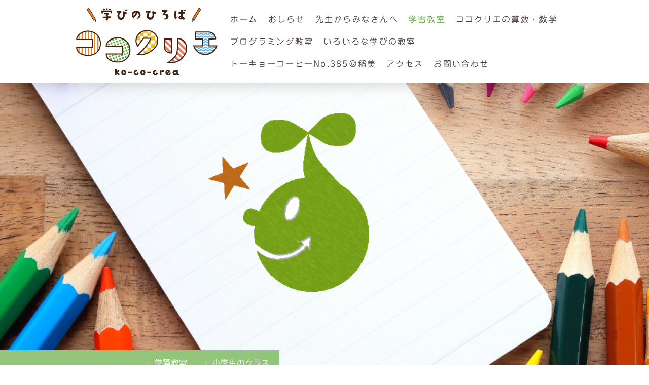

--- FILE ---
content_type: text/html; charset=UTF-8
request_url: https://www.ko-co-crea.jp/%E5%AD%A6%E7%BF%92%E6%95%99%E5%AE%A4/%E5%B0%8F%E5%AD%A6%E7%94%9F%E3%81%AE%E3%82%AF%E3%83%A9%E3%82%B9/
body_size: 17206
content:
<!DOCTYPE html>
<html lang="ja-JP"><head>
    <meta charset="utf-8"/>
    <link rel="dns-prefetch preconnect" href="https://u.jimcdn.com/" crossorigin="anonymous"/>
<link rel="dns-prefetch preconnect" href="https://assets.jimstatic.com/" crossorigin="anonymous"/>
<link rel="dns-prefetch preconnect" href="https://image.jimcdn.com" crossorigin="anonymous"/>
<link rel="dns-prefetch preconnect" href="https://fonts.jimstatic.com" crossorigin="anonymous"/>
<meta name="viewport" content="width=device-width, initial-scale=1"/>
<meta http-equiv="X-UA-Compatible" content="IE=edge"/>
<meta name="description" content="少人数のクラスで一人一人に応じた学習プランに沿って学習指導をします。数学のみの受講が可能。多様な高校への進路指導実績があります。"/>
<meta name="robots" content="index, follow, archive"/>
<meta property="st:section" content="少人数のクラスで一人一人に応じた学習プランに沿って学習指導をします。数学のみの受講が可能。多様な高校への進路指導実績があります。"/>
<meta name="generator" content="Jimdo Creator"/>
<meta name="twitter:title" content="小学生のクラス"/>
<meta name="twitter:description" content="少人数のクラスで一人一人に応じた学習プランに沿って学習指導をします。数学のみの受講が可能。多様な高校への進路指導実績があります。"/>
<meta name="twitter:card" content="summary_large_image"/>
<meta property="og:url" content="https://www.ko-co-crea.jp/学習教室/小学生のクラス/"/>
<meta property="og:title" content="小学生のクラス"/>
<meta property="og:description" content="少人数のクラスで一人一人に応じた学習プランに沿って学習指導をします。数学のみの受講が可能。多様な高校への進路指導実績があります。"/>
<meta property="og:type" content="website"/>
<meta property="og:locale" content="ja_JP"/>
<meta property="og:site_name" content="学びのひろば ココクリエ"/>
<meta name="twitter:image" content="https://image.jimcdn.com/app/cms/image/transf/none/path/s1f938401f7482a05/backgroundarea/ice38620ebf64a43e/version/1625031832/image.png"/>
<meta property="og:image" content="https://image.jimcdn.com/app/cms/image/transf/none/path/s1f938401f7482a05/backgroundarea/ice38620ebf64a43e/version/1625031832/image.png"/>
<meta property="og:image:width" content="2000"/>
<meta property="og:image:height" content="1500"/>
<meta property="og:image:secure_url" content="https://image.jimcdn.com/app/cms/image/transf/none/path/s1f938401f7482a05/backgroundarea/ice38620ebf64a43e/version/1625031832/image.png"/><title>小学生のクラス - 学びのひろば ココクリエ</title>
<link rel="shortcut icon" href="https://u.jimcdn.com/cms/o/s1f938401f7482a05/img/favicon.png?t=1625032902"/>
    <link rel="alternate" type="application/rss+xml" title="ブログ" href="https://www.ko-co-crea.jp/rss/blog"/>    
<link rel="canonical" href="https://www.ko-co-crea.jp/学習教室/小学生のクラス/"/>

        <script src="https://assets.jimstatic.com/ckies.js.7c38a5f4f8d944ade39b.js"></script>

        <script src="https://assets.jimstatic.com/cookieControl.js.b05bf5f4339fa83b8e79.js"></script>
    <script>window.CookieControlSet.setToOff();</script>

    <style>html,body{margin:0}.hidden{display:none}.n{padding:5px}#cc-website-title a {text-decoration: none}.cc-m-image-align-1{text-align:left}.cc-m-image-align-2{text-align:right}.cc-m-image-align-3{text-align:center}</style>

        <link href="https://u.jimcdn.com/cms/o/s1f938401f7482a05/layout/dm_62ccfd405c9c1c3bdaa83c97ed42e36f/css/layout.css?t=1727168927" rel="stylesheet" type="text/css" id="jimdo_layout_css"/>
<script>     /* <![CDATA[ */     /*!  loadCss [c]2014 @scottjehl, Filament Group, Inc.  Licensed MIT */     window.loadCSS = window.loadCss = function(e,n,t){var r,l=window.document,a=l.createElement("link");if(n)r=n;else{var i=(l.body||l.getElementsByTagName("head")[0]).childNodes;r=i[i.length-1]}var o=l.styleSheets;a.rel="stylesheet",a.href=e,a.media="only x",r.parentNode.insertBefore(a,n?r:r.nextSibling);var d=function(e){for(var n=a.href,t=o.length;t--;)if(o[t].href===n)return e.call(a);setTimeout(function(){d(e)})};return a.onloadcssdefined=d,d(function(){a.media=t||"all"}),a};     window.onloadCSS = function(n,o){n.onload=function(){n.onload=null,o&&o.call(n)},"isApplicationInstalled"in navigator&&"onloadcssdefined"in n&&n.onloadcssdefined(o)}     /* ]]> */ </script>     <script>
// <![CDATA[
onloadCSS(loadCss('https://assets.jimstatic.com/web.css.eb85cb55dd9a47226f063339265ecc4f.css') , function() {
    this.id = 'jimdo_web_css';
});
// ]]>
</script>
<link href="https://assets.jimstatic.com/web.css.eb85cb55dd9a47226f063339265ecc4f.css" rel="preload" as="style"/>
<noscript>
<link href="https://assets.jimstatic.com/web.css.eb85cb55dd9a47226f063339265ecc4f.css" rel="stylesheet"/>
</noscript>
    <script>
    //<![CDATA[
        var jimdoData = {"isTestserver":false,"isLcJimdoCom":false,"isJimdoHelpCenter":false,"isProtectedPage":false,"cstok":"","cacheJsKey":"186e98539df89cc886f14e370fca1791cd2ed440","cacheCssKey":"186e98539df89cc886f14e370fca1791cd2ed440","cdnUrl":"https:\/\/assets.jimstatic.com\/","minUrl":"https:\/\/assets.jimstatic.com\/app\/cdn\/min\/file\/","authUrl":"https:\/\/a.jimdo.com\/","webPath":"https:\/\/www.ko-co-crea.jp\/","appUrl":"https:\/\/a.jimdo.com\/","cmsLanguage":"ja_JP","isFreePackage":false,"mobile":false,"isDevkitTemplateUsed":true,"isTemplateResponsive":true,"websiteId":"s1f938401f7482a05","pageId":1344295362,"packageId":2,"shop":{"deliveryTimeTexts":{"1":"\u304a\u5c4a\u3051\u65e5\u6570\uff1a1~3\u65e5","2":"\u304a\u5c4a\u3051\u65e5\u6570\uff1a3~5\u65e5","3":"\u304a\u5c4a\u3051\u65e5\u6570\uff1a5~8\u65e5"},"checkoutButtonText":"\u8cfc\u5165","isReady":false,"currencyFormat":{"pattern":"\u00a4#,##0","convertedPattern":"$#,##0","symbols":{"GROUPING_SEPARATOR":",","DECIMAL_SEPARATOR":".","CURRENCY_SYMBOL":"\uffe5"}},"currencyLocale":"ja_JP"},"tr":{"gmap":{"searchNotFound":"\u5165\u529b\u3055\u308c\u305f\u4f4f\u6240\u306f\u5b58\u5728\u3057\u306a\u3044\u304b\u3001\u898b\u3064\u3051\u308b\u3053\u3068\u304c\u3067\u304d\u307e\u305b\u3093\u3067\u3057\u305f\u3002","routeNotFound":"\u30eb\u30fc\u30c8\u304c\u8a08\u7b97\u3067\u304d\u307e\u305b\u3093\u3067\u3057\u305f\u3002\u76ee\u7684\u5730\u304c\u9060\u3059\u304e\u308b\u304b\u660e\u78ba\u3067\u306f\u306a\u3044\u53ef\u80fd\u6027\u304c\u3042\u308a\u307e\u3059\u3002"},"shop":{"checkoutSubmit":{"next":"\u6b21\u3078","wait":"\u304a\u5f85\u3061\u304f\u3060\u3055\u3044"},"paypalError":"\u30a8\u30e9\u30fc\u304c\u767a\u751f\u3057\u307e\u3057\u305f\u3002\u518d\u5ea6\u304a\u8a66\u3057\u304f\u3060\u3055\u3044\u3002","cartBar":"\u30b7\u30e7\u30c3\u30d4\u30f3\u30b0\u30ab\u30fc\u30c8\u3092\u78ba\u8a8d","maintenance":"\u7533\u3057\u8a33\u3054\u3056\u3044\u307e\u305b\u3093\u3001\u30e1\u30f3\u30c6\u30ca\u30f3\u30b9\u4e2d\u306e\u305f\u3081\u4e00\u6642\u7684\u306b\u30b7\u30e7\u30c3\u30d7\u304c\u5229\u7528\u3067\u304d\u307e\u305b\u3093\u3002\u3054\u8ff7\u60d1\u3092\u304a\u304b\u3051\u3057\u7533\u3057\u8a33\u3054\u3056\u3044\u307e\u305b\u3093\u304c\u3001\u304a\u6642\u9593\u3092\u3042\u3051\u3066\u518d\u5ea6\u304a\u8a66\u3057\u304f\u3060\u3055\u3044\u3002","addToCartOverlay":{"productInsertedText":"\u30ab\u30fc\u30c8\u306b\u5546\u54c1\u304c\u8ffd\u52a0\u3055\u308c\u307e\u3057\u305f","continueShoppingText":"\u8cb7\u3044\u7269\u3092\u7d9a\u3051\u308b","reloadPageText":"\u66f4\u65b0"},"notReadyText":"\u3053\u3061\u3089\u306e\u30b7\u30e7\u30c3\u30d7\u306f\u73fe\u5728\u6e96\u5099\u4e2d\u306e\u305f\u3081\u3054\u5229\u7528\u3044\u305f\u3060\u3051\u307e\u305b\u3093\u3002\u30b7\u30e7\u30c3\u30d7\u30aa\u30fc\u30ca\u30fc\u306f\u4ee5\u4e0b\u3092\u3054\u78ba\u8a8d\u304f\u3060\u3055\u3044\u3002https:\/\/help.jimdo.com\/hc\/ja\/articles\/115005521583","numLeftText":"\u73fe\u5728\u3053\u306e\u5546\u54c1\u306f {:num} \u307e\u3067\u8cfc\u5165\u3067\u304d\u307e\u3059\u3002","oneLeftText":"\u3053\u306e\u5546\u54c1\u306e\u5728\u5eab\u306f\u6b8b\u308a1\u70b9\u3067\u3059"},"common":{"timeout":"\u30a8\u30e9\u30fc\u304c\u767a\u751f\u3044\u305f\u3057\u307e\u3057\u305f\u3002\u5f8c\u307b\u3069\u518d\u5b9f\u884c\u3057\u3066\u304f\u3060\u3055\u3044\u3002"},"form":{"badRequest":"\u30a8\u30e9\u30fc\u304c\u767a\u751f\u3057\u307e\u3057\u305f\u3002\u5f8c\u307b\u3069\u6539\u3081\u3066\u304a\u8a66\u3057\u304f\u3060\u3055\u3044\u3002"}},"jQuery":"jimdoGen002","isJimdoMobileApp":false,"bgConfig":{"id":53468762,"type":"slideshow","options":{"fixed":true,"speed":27},"images":[{"id":5169764062,"url":"https:\/\/image.jimcdn.com\/app\/cms\/image\/transf\/none\/path\/s1f938401f7482a05\/backgroundarea\/ice38620ebf64a43e\/version\/1625031832\/image.png","altText":"","focalPointX":22.578125,"focalPointY":60.5416666666666714036182384006679058074951171875},{"id":5169764162,"url":"https:\/\/image.jimcdn.com\/app\/cms\/image\/transf\/none\/path\/s1f938401f7482a05\/backgroundarea\/i79dfab44b20da149\/version\/1625031832\/image.jpg","altText":"","focalPointX":56.578125,"focalPointY":24.36560150375940025924137444235384464263916015625},{"id":5169764862,"url":"https:\/\/image.jimcdn.com\/app\/cms\/image\/transf\/none\/path\/s1f938401f7482a05\/backgroundarea\/i9275236eca082c62\/version\/1625032174\/image.jpg","altText":"","focalPointX":49.078125,"focalPointY":55.94454887218045513463948736898601055145263671875}]},"bgFullscreen":false,"responsiveBreakpointLandscape":767,"responsiveBreakpointPortrait":480,"copyableHeadlineLinks":false,"tocGeneration":false,"googlemapsConsoleKey":false,"loggingForAnalytics":false,"loggingForPredefinedPages":false,"isFacebookPixelIdEnabled":false,"userAccountId":"41e4c93e-c1a6-43f5-b3e4-886c6cddff27","dmp":{"typesquareFontApiKey":"4L6CCYWjET8%3D","typesquareFontApiScriptUrl":"\/\/code.typesquare.com\/static\/4L6CCYWjET8%253D\/ts105.js","typesquareFontsAvailable":true}};
    // ]]>
</script>

     <script> (function(window) { 'use strict'; var regBuff = window.__regModuleBuffer = []; var regModuleBuffer = function() { var args = [].slice.call(arguments); regBuff.push(args); }; if (!window.regModule) { window.regModule = regModuleBuffer; } })(window); </script>
    <script src="https://assets.jimstatic.com/web.js.58bdb3da3da85b5697c0.js" async="true"></script>
    <script src="https://assets.jimstatic.com/at.js.62588d64be2115a866ce.js"></script>
<meta name="google-site-verification" content="wNjvaalVpkudmjiUtWNuQmR-hwXSerPucURedpPwAH8"/>
<meta name="google-site-verification" content="Uv5LGr5p-pdZWK6k-SiiB1olg8dNlnABn12nu9cWzh0"/>
    
</head>

<body class="body cc-page j-m-gallery-styles j-m-video-styles j-m-hr-styles j-m-header-styles j-m-text-styles j-m-emotionheader-styles j-m-htmlCode-styles j-m-rss-styles j-m-form-styles j-m-table-styles j-m-textWithImage-styles j-m-downloadDocument-styles j-m-imageSubtitle-styles j-m-flickr-styles j-m-googlemaps-styles j-m-blogSelection-styles j-m-comment-styles-disabled j-m-jimdo-styles j-m-profile-styles j-m-guestbook-styles j-m-promotion-styles j-m-twitter-styles j-m-hgrid-styles j-m-shoppingcart-styles j-m-catalog-styles j-m-product-styles-disabled j-m-facebook-styles j-m-sharebuttons-styles j-m-formnew-styles j-m-callToAction-styles j-m-turbo-styles j-m-spacing-styles j-m-googleplus-styles j-m-dummy-styles j-m-search-styles j-m-booking-styles j-m-socialprofiles-styles j-footer-styles cc-pagemode-default cc-content-parent" id="page-1344295362">

<div id="cc-inner" class="cc-content-parent">

<input type="checkbox" id="jtpl-mobile-navigation__checkbox" class="jtpl-mobile-navigation__checkbox"/><!-- _main.sass --><div class="jtpl-main cc-content-parent">

  <!-- _background-area.sass -->
  <div class="jtpl-background-area" background-area="fullscreen"></div>
  <!-- END _background-area.sass -->

  <!-- _top-bar.sass -->
  <div class="jtpl-top-bar navigation-colors">
    <!-- _navigation.sass -->
    <label for="jtpl-mobile-navigation__checkbox" class="jtpl-mobile-navigation__label navigation-colors--transparency">
      <span class="jtpl-mobile-navigation__borders navigation-colors__menu-icon"></span>
    </label>
    <!-- END _navigation.sass -->

  </div>
  <!-- END _top-bar.sass -->


  <!-- _mobile-navigation.sass -->
  <nav class="jtpl-mobile-navigation navigation-colors navigation-colors--transparency"><div data-container="navigation"><div class="j-nav-variant-nested"><ul class="cc-nav-level-0 j-nav-level-0"><li id="cc-nav-view-1344244062" class="jmd-nav__list-item-0"><a href="/" data-link-title="ホーム">ホーム</a></li><li id="cc-nav-view-1344279662" class="jmd-nav__list-item-0"><a href="/おしらせ/" data-link-title="おしらせ">おしらせ</a></li><li id="cc-nav-view-1339431462" class="jmd-nav__list-item-0"><a href="/先生からみなさんへ/" data-link-title="先生からみなさんへ">先生からみなさんへ</a></li><li id="cc-nav-view-1347441562" class="jmd-nav__list-item-0 j-nav-has-children cc-nav-parent j-nav-parent jmd-nav__item--parent"><a href="/学習教室/" data-link-title="学習教室">学習教室</a><span data-navi-toggle="cc-nav-view-1347441562" class="jmd-nav__toggle-button"></span><ul class="cc-nav-level-1 j-nav-level-1"><li id="cc-nav-view-1344295362" class="jmd-nav__list-item-1 cc-nav-current j-nav-current jmd-nav__item--current"><a href="/学習教室/小学生のクラス/" data-link-title="小学生のクラス" class="cc-nav-current j-nav-current jmd-nav__link--current">小学生のクラス</a></li><li id="cc-nav-view-1339444262" class="jmd-nav__list-item-1"><a href="/中学生学習指導/" data-link-title="中学生のクラス">中学生のクラス</a></li><li id="cc-nav-view-1347462562" class="jmd-nav__list-item-1"><a href="/学習教室/昼間のクラス/" data-link-title="昼間のクラス">昼間のクラス</a></li><li id="cc-nav-view-1339445262" class="jmd-nav__list-item-1"><a href="/学習教室/学習相談/" data-link-title="学習相談">学習相談</a></li></ul></li><li id="cc-nav-view-1352670562" class="jmd-nav__list-item-0 j-nav-has-children"><a href="/ココクリエの算数-数学/" data-link-title="ココクリエの算数・数学">ココクリエの算数・数学</a><span data-navi-toggle="cc-nav-view-1352670562" class="jmd-nav__toggle-button"></span><ul class="cc-nav-level-1 j-nav-level-1"><li id="cc-nav-view-1352703962" class="jmd-nav__list-item-1"><a href="/ココクリエの算数-数学/数の教え方/" data-link-title="数の教え方">数の教え方</a></li><li id="cc-nav-view-1352704462" class="jmd-nav__list-item-1"><a href="/ココクリエの算数-数学/たし算とひき算の教え方-１/" data-link-title="たし算とひき算の教え方‐１">たし算とひき算の教え方‐１</a></li><li id="cc-nav-view-1352733762" class="jmd-nav__list-item-1"><a href="/ココクリエの算数-数学/たし算とひき算の教え方-２/" data-link-title="たし算とひき算の教え方‐２">たし算とひき算の教え方‐２</a></li><li id="cc-nav-view-1352704562" class="jmd-nav__list-item-1"><a href="/ココクリエの算数-数学/かけ算の教え方/" data-link-title="かけ算の教え方">かけ算の教え方</a></li><li id="cc-nav-view-1352704662" class="jmd-nav__list-item-1"><a href="/ココクリエの算数-数学/わり算の教え方/" data-link-title="わり算の教え方">わり算の教え方</a></li></ul></li><li id="cc-nav-view-1339445362" class="jmd-nav__list-item-0"><a href="/プログラミング教室/" data-link-title="プログラミング教室">プログラミング教室</a></li><li id="cc-nav-view-1344296262" class="jmd-nav__list-item-0"><a href="/いろいろな学びの教室/" data-link-title="いろいろな学びの教室">いろいろな学びの教室</a></li><li id="cc-nav-view-1352644862" class="jmd-nav__list-item-0"><a href="/トーキョーコーヒーno-385-稲美/" data-link-title="トーキョーコーヒーNo.385＠稲美">トーキョーコーヒーNo.385＠稲美</a></li><li id="cc-nav-view-1339447262" class="jmd-nav__list-item-0"><a href="/アクセス/" data-link-title="アクセス">アクセス</a></li><li id="cc-nav-view-1339431562" class="jmd-nav__list-item-0"><a href="/お問い合わせ/" data-link-title="お問い合わせ">お問い合わせ</a></li></ul></div></div>
  </nav><!-- END _mobile-navigation.sass --><!-- _header.sass --><header class="jtpl-header navigation-colors"><div class="jtpl-header__inner alignment-options navigation-vertical-alignment">
      <div class="jtpl-logo">
        <div id="cc-website-logo" class="cc-single-module-element"><div id="cc-m-7957575262" class="j-module n j-imageSubtitle"><div class="cc-m-image-container"><figure class="cc-imagewrapper cc-m-image-align-3">
<a href="https://www.ko-co-crea.jp/" target="_self"><img srcset="https://image.jimcdn.com/app/cms/image/transf/none/path/s1f938401f7482a05/image/i97455055627262a1/version/1624934733/image.png 279w" sizes="(min-width: 279px) 279px, 100vw" id="cc-m-imagesubtitle-image-7957575262" src="https://image.jimcdn.com/app/cms/image/transf/none/path/s1f938401f7482a05/image/i97455055627262a1/version/1624934733/image.png" alt="学びのひろば ココクリエ" class="" data-src-width="279" data-src-height="134" data-src="https://image.jimcdn.com/app/cms/image/transf/none/path/s1f938401f7482a05/image/i97455055627262a1/version/1624934733/image.png" data-image-id="5109751062"/></a>    

</figure>
</div>
<div class="cc-clear"></div>
<script id="cc-m-reg-7957575262">// <![CDATA[

    window.regModule("module_imageSubtitle", {"data":{"imageExists":true,"hyperlink":"","hyperlink_target":"","hyperlinkAsString":"","pinterest":"0","id":7957575262,"widthEqualsContent":"1","resizeWidth":279,"resizeHeight":134},"id":7957575262});
// ]]>
</script></div></div>
      </div>

      <!-- _navigation.sass -->
      <nav class="jtpl-navigation"><div class="jtpl-navigation__inner navigation-alignment" data-dropdown="true" data-main="true">
          <div data-container="navigation"><div class="j-nav-variant-nested"><ul class="cc-nav-level-0 j-nav-level-0"><li id="cc-nav-view-1344244062" class="jmd-nav__list-item-0"><a href="/" data-link-title="ホーム">ホーム</a></li><li id="cc-nav-view-1344279662" class="jmd-nav__list-item-0"><a href="/おしらせ/" data-link-title="おしらせ">おしらせ</a></li><li id="cc-nav-view-1339431462" class="jmd-nav__list-item-0"><a href="/先生からみなさんへ/" data-link-title="先生からみなさんへ">先生からみなさんへ</a></li><li id="cc-nav-view-1347441562" class="jmd-nav__list-item-0 j-nav-has-children cc-nav-parent j-nav-parent jmd-nav__item--parent"><a href="/学習教室/" data-link-title="学習教室">学習教室</a><span data-navi-toggle="cc-nav-view-1347441562" class="jmd-nav__toggle-button"></span><ul class="cc-nav-level-1 j-nav-level-1"><li id="cc-nav-view-1344295362" class="jmd-nav__list-item-1 cc-nav-current j-nav-current jmd-nav__item--current"><a href="/学習教室/小学生のクラス/" data-link-title="小学生のクラス" class="cc-nav-current j-nav-current jmd-nav__link--current">小学生のクラス</a></li><li id="cc-nav-view-1339444262" class="jmd-nav__list-item-1"><a href="/中学生学習指導/" data-link-title="中学生のクラス">中学生のクラス</a></li><li id="cc-nav-view-1347462562" class="jmd-nav__list-item-1"><a href="/学習教室/昼間のクラス/" data-link-title="昼間のクラス">昼間のクラス</a></li><li id="cc-nav-view-1339445262" class="jmd-nav__list-item-1"><a href="/学習教室/学習相談/" data-link-title="学習相談">学習相談</a></li></ul></li><li id="cc-nav-view-1352670562" class="jmd-nav__list-item-0 j-nav-has-children"><a href="/ココクリエの算数-数学/" data-link-title="ココクリエの算数・数学">ココクリエの算数・数学</a><span data-navi-toggle="cc-nav-view-1352670562" class="jmd-nav__toggle-button"></span><ul class="cc-nav-level-1 j-nav-level-1"><li id="cc-nav-view-1352703962" class="jmd-nav__list-item-1"><a href="/ココクリエの算数-数学/数の教え方/" data-link-title="数の教え方">数の教え方</a></li><li id="cc-nav-view-1352704462" class="jmd-nav__list-item-1"><a href="/ココクリエの算数-数学/たし算とひき算の教え方-１/" data-link-title="たし算とひき算の教え方‐１">たし算とひき算の教え方‐１</a></li><li id="cc-nav-view-1352733762" class="jmd-nav__list-item-1"><a href="/ココクリエの算数-数学/たし算とひき算の教え方-２/" data-link-title="たし算とひき算の教え方‐２">たし算とひき算の教え方‐２</a></li><li id="cc-nav-view-1352704562" class="jmd-nav__list-item-1"><a href="/ココクリエの算数-数学/かけ算の教え方/" data-link-title="かけ算の教え方">かけ算の教え方</a></li><li id="cc-nav-view-1352704662" class="jmd-nav__list-item-1"><a href="/ココクリエの算数-数学/わり算の教え方/" data-link-title="わり算の教え方">わり算の教え方</a></li></ul></li><li id="cc-nav-view-1339445362" class="jmd-nav__list-item-0"><a href="/プログラミング教室/" data-link-title="プログラミング教室">プログラミング教室</a></li><li id="cc-nav-view-1344296262" class="jmd-nav__list-item-0"><a href="/いろいろな学びの教室/" data-link-title="いろいろな学びの教室">いろいろな学びの教室</a></li><li id="cc-nav-view-1352644862" class="jmd-nav__list-item-0"><a href="/トーキョーコーヒーno-385-稲美/" data-link-title="トーキョーコーヒーNo.385＠稲美">トーキョーコーヒーNo.385＠稲美</a></li><li id="cc-nav-view-1339447262" class="jmd-nav__list-item-0"><a href="/アクセス/" data-link-title="アクセス">アクセス</a></li><li id="cc-nav-view-1339431562" class="jmd-nav__list-item-0"><a href="/お問い合わせ/" data-link-title="お問い合わせ">お問い合わせ</a></li></ul></div></div>
        </div>
      </nav><!-- END _navigation.sass -->
</div>
  </header><div class="jtpl-header--image" background-area="stripe" background-area-default=""></div>

  <!-- END _header.sass -->

  <!-- _section-main.sass -->
  <div class="jtpl-section-main content-options-box cc-content-parent">

    <!-- _breadcrumb.sass -->
    <div class="jtpl-breadcrumb alignment-options">
      <div class="jtpl-breadcrumb__inner flex-background-options">
        <div class="jtpl-breadcrumb__title-navigation-gutter">
          <!-- _section-main.sass -->
          <div class="jtpl-title">
            
          </div>
          <!-- END _section-main.sass -->
          <div class="jtpl-breadcrumb__navigation breadcrumb-options">
            <div data-container="navigation"><div class="j-nav-variant-breadcrumb"><ol itemscope="true" itemtype="http://schema.org/BreadcrumbList"><li itemscope="true" itemprop="itemListElement" itemtype="http://schema.org/ListItem"><a href="/学習教室/" data-link-title="学習教室" itemprop="item"><span itemprop="name">学習教室</span></a><meta itemprop="position" content="1"/></li><li itemscope="true" itemprop="itemListElement" itemtype="http://schema.org/ListItem" class="cc-nav-current j-nav-current"><a href="/学習教室/小学生のクラス/" data-link-title="小学生のクラス" itemprop="item" class="cc-nav-current j-nav-current"><span itemprop="name">小学生のクラス</span></a><meta itemprop="position" content="2"/></li></ol></div></div>
          </div>
        </div>
      </div>
    </div>
    <!-- END _breadcrumb.sass -->

    <div class="jtpl-content alignment-options content-options-inner cc-content-parent">
      <div id="content_area" data-container="content"><div id="content_start"></div>
        
        <div id="cc-matrix-2064871362"><div id="cc-m-8048318462" class="j-module n j-header "><h1 class="" id="cc-m-header-8048318462">小学生のクラス</h1></div><div id="cc-m-8048318562" class="j-module n j-spacing ">
    <div class="cc-m-spacer" style="height: 50px;">
    
</div>

</div><div id="cc-m-8048318662" class="j-module n j-header "><h2 class="" id="cc-m-header-8048318662">勉強が苦手な子も 好きな子も！</h2></div><div id="cc-m-8220829062" class="j-module n j-spacing ">
    <div class="cc-m-spacer" style="height: 10px;">
    
</div>

</div><div id="cc-m-8053646562" class="j-module n j-header "><h3 class="" id="cc-m-header-8053646562">個々が自分で考え学んでいく力を育てていきます。</h3></div><div id="cc-m-8048318762" class="j-module n j-spacing ">
    <div class="cc-m-spacer" style="height: 20px;">
    
</div>

</div><div id="cc-m-8048318862" class="j-module n j-hgrid ">    <div class="cc-m-hgrid-column" style="width: 49%;">
        <div id="cc-matrix-2064871462"><div id="cc-m-8048318962" class="j-module n j-imageSubtitle "><figure class="cc-imagewrapper cc-m-image-align-1 cc-m-width-maxed">
<img srcset="https://image.jimcdn.com/app/cms/image/transf/dimension=320x10000:format=png/path/s1f938401f7482a05/image/i4041b67536888598/version/1726549616/%E3%82%B3%E3%82%B3%E3%82%AF%E3%83%AA%E3%82%A8%E6%95%99%E5%AE%A4%E7%9C%8B%E6%9D%BF.png 320w, https://image.jimcdn.com/app/cms/image/transf/dimension=456x10000:format=png/path/s1f938401f7482a05/image/i4041b67536888598/version/1726549616/%E3%82%B3%E3%82%B3%E3%82%AF%E3%83%AA%E3%82%A8%E6%95%99%E5%AE%A4%E7%9C%8B%E6%9D%BF.png 456w, https://image.jimcdn.com/app/cms/image/transf/none/path/s1f938401f7482a05/image/i4041b67536888598/version/1726549616/%E3%82%B3%E3%82%B3%E3%82%AF%E3%83%AA%E3%82%A8%E6%95%99%E5%AE%A4%E7%9C%8B%E6%9D%BF.png 600w" sizes="(min-width: 456px) 456px, 100vw" id="cc-m-imagesubtitle-image-8048318962" src="https://image.jimcdn.com/app/cms/image/transf/dimension=456x10000:format=png/path/s1f938401f7482a05/image/i4041b67536888598/version/1726549616/%E3%82%B3%E3%82%B3%E3%82%AF%E3%83%AA%E3%82%A8%E6%95%99%E5%AE%A4%E7%9C%8B%E6%9D%BF.png" alt="ココクリエ教室看板" class="" data-src-width="600" data-src-height="463" data-src="https://image.jimcdn.com/app/cms/image/transf/dimension=456x10000:format=png/path/s1f938401f7482a05/image/i4041b67536888598/version/1726549616/%E3%82%B3%E3%82%B3%E3%82%AF%E3%83%AA%E3%82%A8%E6%95%99%E5%AE%A4%E7%9C%8B%E6%9D%BF.png" data-image-id="5169755562"/><figcaption style="width: 456px">ココクリエの教室　ロゴの看板が目印です！</figcaption>    

</figure>

<div class="cc-clear"></div>
<script id="cc-m-reg-8048318962">// <![CDATA[

    window.regModule("module_imageSubtitle", {"data":{"imageExists":true,"hyperlink":"","hyperlink_target":"","hyperlinkAsString":"","pinterest":"0","id":8048318962,"widthEqualsContent":"1","resizeWidth":"456","resizeHeight":352},"id":8048318962});
// ]]>
</script></div></div>    </div>
            <div class="cc-m-hgrid-separator" data-display="cms-only"><div></div></div>
        <div class="cc-m-hgrid-column last" style="width: 49%;">
        <div id="cc-matrix-2064871562"><div id="cc-m-8048319062" class="j-module n j-text "><p>
     昔はあちこちにあった、小さな学習教室。自宅の一室で、自分の子どもと一緒に近所の子どもたちの勉強もみているような教室。
</p>

<p>
     
</p>

<p>
    親でもなく、学校の先生でもない、<strong>地域の中にともに暮らす大人の一人として、子どもたちの学びを支えるお手伝いをしています。</strong>
</p>

<p>
     
</p>

<p>
    単なる反復学習ではなく、暗記だけの学習でもなく、筋道をたてて論理的に考える力を大切にするため、算数の学習に力をいれています。 
</p></div></div>    </div>
    
<div class="cc-m-hgrid-overlay" data-display="cms-only"></div>

<br class="cc-clear"/>

</div><div id="cc-m-8048319162" class="j-module n j-spacing ">
    <div class="cc-m-spacer" style="height: 50px;">
    
</div>

</div><div id="cc-m-8048319262" class="j-module n j-spacing ">
    <div class="cc-m-spacer" style="height: 20px;">
    
</div>

</div><div id="cc-m-8048319362" class="j-module n j-header "><h2 class="" id="cc-m-header-8048319362">ココクリエの特徴</h2></div><div id="cc-m-8048319462" class="j-module n j-spacing ">
    <div class="cc-m-spacer" style="height: 15px;">
    
</div>

</div><div id="cc-m-8048319562" class="j-module n j-hgrid ">    <div class="cc-m-hgrid-column" style="width: 49%;">
        <div id="cc-matrix-2064871662"><div id="cc-m-8048319662" class="j-module n j-header "><h3 class="" id="cc-m-header-8048319662">①個々に合わせた学習指導</h3></div><div id="cc-m-8048319762" class="j-module n j-imageSubtitle "><figure class="cc-imagewrapper cc-m-image-align-1 cc-m-width-maxed">
<img srcset="https://image.jimcdn.com/app/cms/image/transf/dimension=320x10000:format=jpg/path/s1f938401f7482a05/image/if21653f612c6a3d6/version/1625036112/%E4%B8%AD%E5%AD%A6%E7%94%9F%E5%AD%A6%E7%BF%92%E6%8C%87%E5%B0%8E-%E3%81%AF%E3%81%BE%E3%81%A0%E5%A1%BE%E6%8E%88%E6%A5%AD%E3%81%AE%E6%A7%98%E5%AD%90.jpg 320w, https://image.jimcdn.com/app/cms/image/transf/dimension=456x10000:format=jpg/path/s1f938401f7482a05/image/if21653f612c6a3d6/version/1625036112/%E4%B8%AD%E5%AD%A6%E7%94%9F%E5%AD%A6%E7%BF%92%E6%8C%87%E5%B0%8E-%E3%81%AF%E3%81%BE%E3%81%A0%E5%A1%BE%E6%8E%88%E6%A5%AD%E3%81%AE%E6%A7%98%E5%AD%90.jpg 456w, https://image.jimcdn.com/app/cms/image/transf/dimension=640x10000:format=jpg/path/s1f938401f7482a05/image/if21653f612c6a3d6/version/1625036112/%E4%B8%AD%E5%AD%A6%E7%94%9F%E5%AD%A6%E7%BF%92%E6%8C%87%E5%B0%8E-%E3%81%AF%E3%81%BE%E3%81%A0%E5%A1%BE%E6%8E%88%E6%A5%AD%E3%81%AE%E6%A7%98%E5%AD%90.jpg 640w, https://image.jimcdn.com/app/cms/image/transf/dimension=912x10000:format=jpg/path/s1f938401f7482a05/image/if21653f612c6a3d6/version/1625036112/%E4%B8%AD%E5%AD%A6%E7%94%9F%E5%AD%A6%E7%BF%92%E6%8C%87%E5%B0%8E-%E3%81%AF%E3%81%BE%E3%81%A0%E5%A1%BE%E6%8E%88%E6%A5%AD%E3%81%AE%E6%A7%98%E5%AD%90.jpg 912w" sizes="(min-width: 456px) 456px, 100vw" id="cc-m-imagesubtitle-image-8048319762" src="https://image.jimcdn.com/app/cms/image/transf/dimension=456x10000:format=jpg/path/s1f938401f7482a05/image/if21653f612c6a3d6/version/1625036112/%E4%B8%AD%E5%AD%A6%E7%94%9F%E5%AD%A6%E7%BF%92%E6%8C%87%E5%B0%8E-%E3%81%AF%E3%81%BE%E3%81%A0%E5%A1%BE%E6%8E%88%E6%A5%AD%E3%81%AE%E6%A7%98%E5%AD%90.jpg" alt="中学生学習指導　はまだ塾授業の様子" class="" data-src-width="4074" data-src-height="2716" data-src="https://image.jimcdn.com/app/cms/image/transf/dimension=456x10000:format=jpg/path/s1f938401f7482a05/image/if21653f612c6a3d6/version/1625036112/%E4%B8%AD%E5%AD%A6%E7%94%9F%E5%AD%A6%E7%BF%92%E6%8C%87%E5%B0%8E-%E3%81%AF%E3%81%BE%E3%81%A0%E5%A1%BE%E6%8E%88%E6%A5%AD%E3%81%AE%E6%A7%98%E5%AD%90.jpg" data-image-id="5169755662"/>    

</figure>

<div class="cc-clear"></div>
<script id="cc-m-reg-8048319762">// <![CDATA[

    window.regModule("module_imageSubtitle", {"data":{"imageExists":true,"hyperlink":"","hyperlink_target":"","hyperlinkAsString":"","pinterest":"0","id":8048319762,"widthEqualsContent":"1","resizeWidth":"456","resizeHeight":304},"id":8048319762});
// ]]>
</script></div><div id="cc-m-8048319862" class="j-module n j-text "><p style="text-align: justify;">
    最初に診断テストをして、どこから学習するかを決めます。学校で習っているところより前から始めることもありますし、まだ学校で習っていないところへ進むこともあります。個々人にあったカリキュラムを組んで「個別学習」を行います。
</p>

<p style="text-align: justify;">
    筋道をたてて論理的に考える力を大切にするため、算数の学習に力をいれています。算数は、理解し、習得するまでの時間の個人差が大きい教科です。一人ひとりの学力に応じた説明や練習量を変えながら、粘り強く学習を続けていきます。
</p></div><div id="cc-m-8048319962" class="j-module n j-spacing ">
    <div class="cc-m-spacer" style="height: 20px;">
    
</div>

</div></div>    </div>
            <div class="cc-m-hgrid-separator" data-display="cms-only"><div></div></div>
        <div class="cc-m-hgrid-column last" style="width: 49%;">
        <div id="cc-matrix-2064871762"><div id="cc-m-8048320062" class="j-module n j-header "><h3 class="" id="cc-m-header-8048320062">②少人数制の授業</h3></div><div id="cc-m-8048320162" class="j-module n j-imageSubtitle "><figure class="cc-imagewrapper cc-m-image-align-1 cc-m-width-maxed">
<img srcset="https://image.jimcdn.com/app/cms/image/transf/dimension=320x10000:format=jpg/path/s1f938401f7482a05/image/i5470486547fa7099/version/1625027861/%E4%B8%AD%E5%AD%A6%E7%94%9F%E5%AD%A6%E7%BF%92%E6%8C%87%E5%B0%8E-%E3%81%AF%E3%81%BE%E3%81%A0%E5%A1%BE%E6%8E%88%E6%A5%AD%E3%81%AE%E6%A7%98%E5%AD%90.jpg 320w, https://image.jimcdn.com/app/cms/image/transf/dimension=456x10000:format=jpg/path/s1f938401f7482a05/image/i5470486547fa7099/version/1625027861/%E4%B8%AD%E5%AD%A6%E7%94%9F%E5%AD%A6%E7%BF%92%E6%8C%87%E5%B0%8E-%E3%81%AF%E3%81%BE%E3%81%A0%E5%A1%BE%E6%8E%88%E6%A5%AD%E3%81%AE%E6%A7%98%E5%AD%90.jpg 456w, https://image.jimcdn.com/app/cms/image/transf/dimension=640x10000:format=jpg/path/s1f938401f7482a05/image/i5470486547fa7099/version/1625027861/%E4%B8%AD%E5%AD%A6%E7%94%9F%E5%AD%A6%E7%BF%92%E6%8C%87%E5%B0%8E-%E3%81%AF%E3%81%BE%E3%81%A0%E5%A1%BE%E6%8E%88%E6%A5%AD%E3%81%AE%E6%A7%98%E5%AD%90.jpg 640w, https://image.jimcdn.com/app/cms/image/transf/dimension=912x10000:format=jpg/path/s1f938401f7482a05/image/i5470486547fa7099/version/1625027861/%E4%B8%AD%E5%AD%A6%E7%94%9F%E5%AD%A6%E7%BF%92%E6%8C%87%E5%B0%8E-%E3%81%AF%E3%81%BE%E3%81%A0%E5%A1%BE%E6%8E%88%E6%A5%AD%E3%81%AE%E6%A7%98%E5%AD%90.jpg 912w" sizes="(min-width: 456px) 456px, 100vw" id="cc-m-imagesubtitle-image-8048320162" src="https://image.jimcdn.com/app/cms/image/transf/dimension=456x10000:format=jpg/path/s1f938401f7482a05/image/i5470486547fa7099/version/1625027861/%E4%B8%AD%E5%AD%A6%E7%94%9F%E5%AD%A6%E7%BF%92%E6%8C%87%E5%B0%8E-%E3%81%AF%E3%81%BE%E3%81%A0%E5%A1%BE%E6%8E%88%E6%A5%AD%E3%81%AE%E6%A7%98%E5%AD%90.jpg" alt="中学生学習指導　はまだ塾授業の様子" class="" data-src-width="4026" data-src-height="2684" data-src="https://image.jimcdn.com/app/cms/image/transf/dimension=456x10000:format=jpg/path/s1f938401f7482a05/image/i5470486547fa7099/version/1625027861/%E4%B8%AD%E5%AD%A6%E7%94%9F%E5%AD%A6%E7%BF%92%E6%8C%87%E5%B0%8E-%E3%81%AF%E3%81%BE%E3%81%A0%E5%A1%BE%E6%8E%88%E6%A5%AD%E3%81%AE%E6%A7%98%E5%AD%90.jpg" data-image-id="5169755762"/>    

</figure>

<div class="cc-clear"></div>
<script id="cc-m-reg-8048320162">// <![CDATA[

    window.regModule("module_imageSubtitle", {"data":{"imageExists":true,"hyperlink":"","hyperlink_target":"","hyperlinkAsString":"","pinterest":"0","id":8048320162,"widthEqualsContent":"1","resizeWidth":"456","resizeHeight":304},"id":8048320162});
// ]]>
</script></div><div id="cc-m-8048320262" class="j-module n j-text "><p style="text-align: justify;">
    一クラス10人までの通常クラスと、一クラス3人までの個別クラスがあります。子どもたちはそれぞれのカリキュラムにあわせて準備したプリント教材に各々で取り組みます。
</p>

<p style="text-align: justify;">
    つまづいている子は、わからなくなっているところに遡ってそこから学習しますし、算数が得意な子は応用問題にもどんどんチャレンジしていきます。それぞれのカリキュラムに沿って、それぞれのペースで学習していくので、ゆっくりと理解していくタイプの子も、学びにくさがある子も一緒に学習しています。
</p></div><div id="cc-m-8048320362" class="j-module n j-spacing ">
    <div class="cc-m-spacer" style="height: 20px;">
    
</div>

</div></div>    </div>
    
<div class="cc-m-hgrid-overlay" data-display="cms-only"></div>

<br class="cc-clear"/>

</div><div id="cc-m-8048320462" class="j-module n j-spacing ">
    <div class="cc-m-spacer" style="height: 20px;">
    
</div>

</div><div id="cc-m-8048320562" class="j-module n j-hgrid ">    <div class="cc-m-hgrid-column" style="width: 49%;">
        <div id="cc-matrix-2064871862"><div id="cc-m-8048320662" class="j-module n j-header "><h3 class="" id="cc-m-header-8048320662">③算数から考える力を育てる</h3></div><div id="cc-m-8048320762" class="j-module n j-imageSubtitle "><figure class="cc-imagewrapper cc-m-image-align-1 cc-m-width-maxed">
<img srcset="https://image.jimcdn.com/app/cms/image/transf/dimension=320x10000:format=jpg/path/s1f938401f7482a05/image/id7d4a2a48d5e8561/version/1625029483/%E4%B8%AD%E5%AD%A6%E7%94%9F%E5%AD%A6%E7%BF%92%E6%8C%87%E5%B0%8E-%E6%95%B0%E5%AD%A6%E3%81%AE%E3%82%A4%E3%83%A1%E3%83%BC%E3%82%B8%E7%94%BB%E5%83%8F.jpg 320w, https://image.jimcdn.com/app/cms/image/transf/dimension=456x10000:format=jpg/path/s1f938401f7482a05/image/id7d4a2a48d5e8561/version/1625029483/%E4%B8%AD%E5%AD%A6%E7%94%9F%E5%AD%A6%E7%BF%92%E6%8C%87%E5%B0%8E-%E6%95%B0%E5%AD%A6%E3%81%AE%E3%82%A4%E3%83%A1%E3%83%BC%E3%82%B8%E7%94%BB%E5%83%8F.jpg 456w, https://image.jimcdn.com/app/cms/image/transf/dimension=640x10000:format=jpg/path/s1f938401f7482a05/image/id7d4a2a48d5e8561/version/1625029483/%E4%B8%AD%E5%AD%A6%E7%94%9F%E5%AD%A6%E7%BF%92%E6%8C%87%E5%B0%8E-%E6%95%B0%E5%AD%A6%E3%81%AE%E3%82%A4%E3%83%A1%E3%83%BC%E3%82%B8%E7%94%BB%E5%83%8F.jpg 640w, https://image.jimcdn.com/app/cms/image/transf/dimension=912x10000:format=jpg/path/s1f938401f7482a05/image/id7d4a2a48d5e8561/version/1625029483/%E4%B8%AD%E5%AD%A6%E7%94%9F%E5%AD%A6%E7%BF%92%E6%8C%87%E5%B0%8E-%E6%95%B0%E5%AD%A6%E3%81%AE%E3%82%A4%E3%83%A1%E3%83%BC%E3%82%B8%E7%94%BB%E5%83%8F.jpg 912w" sizes="(min-width: 456px) 456px, 100vw" id="cc-m-imagesubtitle-image-8048320762" src="https://image.jimcdn.com/app/cms/image/transf/dimension=456x10000:format=jpg/path/s1f938401f7482a05/image/id7d4a2a48d5e8561/version/1625029483/%E4%B8%AD%E5%AD%A6%E7%94%9F%E5%AD%A6%E7%BF%92%E6%8C%87%E5%B0%8E-%E6%95%B0%E5%AD%A6%E3%81%AE%E3%82%A4%E3%83%A1%E3%83%BC%E3%82%B8%E7%94%BB%E5%83%8F.jpg" alt="中学生学習指導　数学のイメージ画像" class="" data-src-width="4176" data-src-height="2784" data-src="https://image.jimcdn.com/app/cms/image/transf/dimension=456x10000:format=jpg/path/s1f938401f7482a05/image/id7d4a2a48d5e8561/version/1625029483/%E4%B8%AD%E5%AD%A6%E7%94%9F%E5%AD%A6%E7%BF%92%E6%8C%87%E5%B0%8E-%E6%95%B0%E5%AD%A6%E3%81%AE%E3%82%A4%E3%83%A1%E3%83%BC%E3%82%B8%E7%94%BB%E5%83%8F.jpg" data-image-id="5169755862"/>    

</figure>

<div class="cc-clear"></div>
<script id="cc-m-reg-8048320762">// <![CDATA[

    window.regModule("module_imageSubtitle", {"data":{"imageExists":true,"hyperlink":"","hyperlink_target":"","hyperlinkAsString":"","pinterest":"0","id":8048320762,"widthEqualsContent":"1","resizeWidth":"456","resizeHeight":304},"id":8048320762});
// ]]>
</script></div><div id="cc-m-8048320862" class="j-module n j-text "><p style="text-align: justify;">
    算数は「考える」習慣が身につきやすい教科です。筋道たてて考え、答えにいたるまでの過程を大切にし、別の角度から見る経験を通して応用力を育てています。
</p>

<p style="text-align: justify;">
    「どうしてそうなるのか？」を考えずに、ただ覚えたり練習を繰り返しても「考える力」は身につきません。 数学で育ちあう会の教材は、新しいことを学ぶ単元の導入では身近な題材と量を結びつけて意味を理解できるよう丁寧に説明しています。 また、計算問題でもその概念を大切にし、文章問題や図形問題も豊富に扱っています。
</p>

<p style="text-align: justify;">
     
</p></div><div id="cc-m-8048320962" class="j-module n j-spacing ">
    <div class="cc-m-spacer" style="height: 20px;">
    
</div>

</div></div>    </div>
            <div class="cc-m-hgrid-separator" data-display="cms-only"><div></div></div>
        <div class="cc-m-hgrid-column last" style="width: 49%;">
        <div id="cc-matrix-2064871962"><div id="cc-m-8048321062" class="j-module n j-header "><h3 class="" id="cc-m-header-8048321062">④体験学習を大切に</h3></div><div id="cc-m-8048321162" class="j-module n j-imageSubtitle "><figure class="cc-imagewrapper cc-m-image-align-3">
<img srcset="https://image.jimcdn.com/app/cms/image/transf/dimension=320x10000:format=jpg/path/s1f938401f7482a05/image/ifd7c4e9c413125dc/version/1625124318/%E4%B8%AD%E5%AD%A6%E7%94%9F%E5%AD%A6%E7%BF%92%E6%8C%87%E5%B0%8E-%E9%80%B2%E8%B7%AF%E6%8C%87%E5%B0%8E%E3%81%AE%E3%82%A4%E3%83%A1%E3%83%BC%E3%82%B8%E7%94%BB%E5%83%8F.jpg 320w, https://image.jimcdn.com/app/cms/image/transf/dimension=425x10000:format=jpg/path/s1f938401f7482a05/image/ifd7c4e9c413125dc/version/1625124318/%E4%B8%AD%E5%AD%A6%E7%94%9F%E5%AD%A6%E7%BF%92%E6%8C%87%E5%B0%8E-%E9%80%B2%E8%B7%AF%E6%8C%87%E5%B0%8E%E3%81%AE%E3%82%A4%E3%83%A1%E3%83%BC%E3%82%B8%E7%94%BB%E5%83%8F.jpg 425w, https://image.jimcdn.com/app/cms/image/transf/dimension=640x10000:format=jpg/path/s1f938401f7482a05/image/ifd7c4e9c413125dc/version/1625124318/%E4%B8%AD%E5%AD%A6%E7%94%9F%E5%AD%A6%E7%BF%92%E6%8C%87%E5%B0%8E-%E9%80%B2%E8%B7%AF%E6%8C%87%E5%B0%8E%E3%81%AE%E3%82%A4%E3%83%A1%E3%83%BC%E3%82%B8%E7%94%BB%E5%83%8F.jpg 640w, https://image.jimcdn.com/app/cms/image/transf/dimension=850x10000:format=jpg/path/s1f938401f7482a05/image/ifd7c4e9c413125dc/version/1625124318/%E4%B8%AD%E5%AD%A6%E7%94%9F%E5%AD%A6%E7%BF%92%E6%8C%87%E5%B0%8E-%E9%80%B2%E8%B7%AF%E6%8C%87%E5%B0%8E%E3%81%AE%E3%82%A4%E3%83%A1%E3%83%BC%E3%82%B8%E7%94%BB%E5%83%8F.jpg 850w" sizes="(min-width: 425px) 425px, 100vw" id="cc-m-imagesubtitle-image-8048321162" src="https://image.jimcdn.com/app/cms/image/transf/dimension=425x10000:format=jpg/path/s1f938401f7482a05/image/ifd7c4e9c413125dc/version/1625124318/%E4%B8%AD%E5%AD%A6%E7%94%9F%E5%AD%A6%E7%BF%92%E6%8C%87%E5%B0%8E-%E9%80%B2%E8%B7%AF%E6%8C%87%E5%B0%8E%E3%81%AE%E3%82%A4%E3%83%A1%E3%83%BC%E3%82%B8%E7%94%BB%E5%83%8F.jpg" alt="中学生学習指導　進路指導のイメージ画像" class="" data-src-width="2090" data-src-height="1590" data-src="https://image.jimcdn.com/app/cms/image/transf/dimension=425x10000:format=jpg/path/s1f938401f7482a05/image/ifd7c4e9c413125dc/version/1625124318/%E4%B8%AD%E5%AD%A6%E7%94%9F%E5%AD%A6%E7%BF%92%E6%8C%87%E5%B0%8E-%E9%80%B2%E8%B7%AF%E6%8C%87%E5%B0%8E%E3%81%AE%E3%82%A4%E3%83%A1%E3%83%BC%E3%82%B8%E7%94%BB%E5%83%8F.jpg" data-image-id="5169755962"/>    

</figure>

<div class="cc-clear"></div>
<script id="cc-m-reg-8048321162">// <![CDATA[

    window.regModule("module_imageSubtitle", {"data":{"imageExists":true,"hyperlink":"","hyperlink_target":"","hyperlinkAsString":"","pinterest":"0","id":8048321162,"widthEqualsContent":"0","resizeWidth":"425","resizeHeight":324},"id":8048321162});
// ]]>
</script></div><div id="cc-m-8048321262" class="j-module n j-text "><p style="text-align: justify;">
    「算数」の学習というと、たくさんの問題を解いて正しい答えが出せるように練習することだと思っていませんか？もちろん練習も大切ですが、算数は机の上でだけで学習するものではなく、もっと日常に密接に関わりがある学問です。
</p>

<p style="text-align: justify;">
    普段の授業ではプリント学習をしていますが、春休みや夏休みなどの長期休暇には特別体験教室を行っています。
</p>

<p style="text-align: justify;">
    量感覚を身につけるための「さんすうdeおやつづくり」、見て触って作ってみる「図形教室」など、机上の学習と生活をつなぐような体験学習を行っています。
</p>

<p style="color: #0e2005; font-family: 'ヒラギノ角ゴ Pro W3', 'Hiragino Kaku Gothic Pro', メイリオ, Meiryo, 'ＭＳ Ｐゴシック', 'MS P Gothic', sans-serif, websafe;">
     
</p></div><div id="cc-m-8048321362" class="j-module n j-spacing ">
    <div class="cc-m-spacer" style="height: 20px;">
    
</div>

</div></div>    </div>
    
<div class="cc-m-hgrid-overlay" data-display="cms-only"></div>

<br class="cc-clear"/>

</div><div id="cc-m-8048582462" class="j-module n j-spacing ">
    <div class="cc-m-spacer" style="height: 20px;">
    
</div>

</div><div id="cc-m-8048581562" class="j-module n j-hgrid ">    <div class="cc-m-hgrid-column" style="width: 49%;">
        <div id="cc-matrix-2064925662"><div id="cc-m-8048581662" class="j-module n j-header "><h3 class="" id="cc-m-header-8048581662">⑤まちがいは必ず訂正を</h3></div><div id="cc-m-8048581762" class="j-module n j-imageSubtitle "><figure class="cc-imagewrapper cc-m-image-align-1">
<img srcset="https://image.jimcdn.com/app/cms/image/transf/dimension=320x10000:format=jpg/path/s1f938401f7482a05/image/ia6cf88978ff71508/version/1625191721/%E4%B8%AD%E5%AD%A6%E7%94%9F%E5%AD%A6%E7%BF%92%E6%8C%87%E5%B0%8E-%E6%95%B0%E5%AD%A6%E3%81%AE%E3%82%A4%E3%83%A1%E3%83%BC%E3%82%B8%E7%94%BB%E5%83%8F.jpg 320w, https://image.jimcdn.com/app/cms/image/transf/dimension=425x10000:format=jpg/path/s1f938401f7482a05/image/ia6cf88978ff71508/version/1625191721/%E4%B8%AD%E5%AD%A6%E7%94%9F%E5%AD%A6%E7%BF%92%E6%8C%87%E5%B0%8E-%E6%95%B0%E5%AD%A6%E3%81%AE%E3%82%A4%E3%83%A1%E3%83%BC%E3%82%B8%E7%94%BB%E5%83%8F.jpg 425w, https://image.jimcdn.com/app/cms/image/transf/dimension=640x10000:format=jpg/path/s1f938401f7482a05/image/ia6cf88978ff71508/version/1625191721/%E4%B8%AD%E5%AD%A6%E7%94%9F%E5%AD%A6%E7%BF%92%E6%8C%87%E5%B0%8E-%E6%95%B0%E5%AD%A6%E3%81%AE%E3%82%A4%E3%83%A1%E3%83%BC%E3%82%B8%E7%94%BB%E5%83%8F.jpg 640w, https://image.jimcdn.com/app/cms/image/transf/dimension=850x10000:format=jpg/path/s1f938401f7482a05/image/ia6cf88978ff71508/version/1625191721/%E4%B8%AD%E5%AD%A6%E7%94%9F%E5%AD%A6%E7%BF%92%E6%8C%87%E5%B0%8E-%E6%95%B0%E5%AD%A6%E3%81%AE%E3%82%A4%E3%83%A1%E3%83%BC%E3%82%B8%E7%94%BB%E5%83%8F.jpg 850w" sizes="(min-width: 425px) 425px, 100vw" id="cc-m-imagesubtitle-image-8048581762" src="https://image.jimcdn.com/app/cms/image/transf/dimension=425x10000:format=jpg/path/s1f938401f7482a05/image/ia6cf88978ff71508/version/1625191721/%E4%B8%AD%E5%AD%A6%E7%94%9F%E5%AD%A6%E7%BF%92%E6%8C%87%E5%B0%8E-%E6%95%B0%E5%AD%A6%E3%81%AE%E3%82%A4%E3%83%A1%E3%83%BC%E3%82%B8%E7%94%BB%E5%83%8F.jpg" alt="中学生学習指導　数学のイメージ画像" class="" data-src-width="2784" data-src-height="2008" data-src="https://image.jimcdn.com/app/cms/image/transf/dimension=425x10000:format=jpg/path/s1f938401f7482a05/image/ia6cf88978ff71508/version/1625191721/%E4%B8%AD%E5%AD%A6%E7%94%9F%E5%AD%A6%E7%BF%92%E6%8C%87%E5%B0%8E-%E6%95%B0%E5%AD%A6%E3%81%AE%E3%82%A4%E3%83%A1%E3%83%BC%E3%82%B8%E7%94%BB%E5%83%8F.jpg" data-image-id="5169902462"/>    

</figure>

<div class="cc-clear"></div>
<script id="cc-m-reg-8048581762">// <![CDATA[

    window.regModule("module_imageSubtitle", {"data":{"imageExists":true,"hyperlink":"","hyperlink_target":"","hyperlinkAsString":"","pinterest":"0","id":8048581762,"widthEqualsContent":"0","resizeWidth":"425","resizeHeight":307},"id":8048581762});
// ]]>
</script></div><div id="cc-m-8048581862" class="j-module n j-text "><p style="text-align: justify;">
    まちがったらまちがいっぱなし…では学習成果は生まれません。まちがいがなぜ起こったか、その原因を自分で発見し正すとき、自分の弱点を克服して成長することができます。まちがえることはダメなことでも、恥ずかしいことでもありません。自分でまちがいを発見し、自分の力で解決することで、本当の学力に近づきます。一人ひとりが「自立した学習」ができるようにお手伝いしています。
</p></div><div id="cc-m-8048581962" class="j-module n j-spacing ">
    <div class="cc-m-spacer" style="height: 20px;">
    
</div>

</div></div>    </div>
            <div class="cc-m-hgrid-separator" data-display="cms-only"><div></div></div>
        <div class="cc-m-hgrid-column last" style="width: 49%;">
        <div id="cc-matrix-2064925762"><div id="cc-m-8048582062" class="j-module n j-header "><h3 class="" id="cc-m-header-8048582062">⑥競争や比較をしない</h3></div><div id="cc-m-8048582162" class="j-module n j-imageSubtitle "><figure class="cc-imagewrapper cc-m-image-align-1 cc-m-width-maxed">
<img srcset="https://image.jimcdn.com/app/cms/image/transf/dimension=320x10000:format=jpg/path/s1f938401f7482a05/image/i1af3467401129bab/version/1625123871/%E4%B8%AD%E5%AD%A6%E7%94%9F%E5%AD%A6%E7%BF%92%E6%8C%87%E5%B0%8E-%E9%80%B2%E8%B7%AF%E6%8C%87%E5%B0%8E%E3%81%AE%E3%82%A4%E3%83%A1%E3%83%BC%E3%82%B8%E7%94%BB%E5%83%8F.jpg 320w, https://image.jimcdn.com/app/cms/image/transf/dimension=456x10000:format=jpg/path/s1f938401f7482a05/image/i1af3467401129bab/version/1625123871/%E4%B8%AD%E5%AD%A6%E7%94%9F%E5%AD%A6%E7%BF%92%E6%8C%87%E5%B0%8E-%E9%80%B2%E8%B7%AF%E6%8C%87%E5%B0%8E%E3%81%AE%E3%82%A4%E3%83%A1%E3%83%BC%E3%82%B8%E7%94%BB%E5%83%8F.jpg 456w, https://image.jimcdn.com/app/cms/image/transf/dimension=640x10000:format=jpg/path/s1f938401f7482a05/image/i1af3467401129bab/version/1625123871/%E4%B8%AD%E5%AD%A6%E7%94%9F%E5%AD%A6%E7%BF%92%E6%8C%87%E5%B0%8E-%E9%80%B2%E8%B7%AF%E6%8C%87%E5%B0%8E%E3%81%AE%E3%82%A4%E3%83%A1%E3%83%BC%E3%82%B8%E7%94%BB%E5%83%8F.jpg 640w, https://image.jimcdn.com/app/cms/image/transf/dimension=912x10000:format=jpg/path/s1f938401f7482a05/image/i1af3467401129bab/version/1625123871/%E4%B8%AD%E5%AD%A6%E7%94%9F%E5%AD%A6%E7%BF%92%E6%8C%87%E5%B0%8E-%E9%80%B2%E8%B7%AF%E6%8C%87%E5%B0%8E%E3%81%AE%E3%82%A4%E3%83%A1%E3%83%BC%E3%82%B8%E7%94%BB%E5%83%8F.jpg 912w" sizes="(min-width: 456px) 456px, 100vw" id="cc-m-imagesubtitle-image-8048582162" src="https://image.jimcdn.com/app/cms/image/transf/dimension=456x10000:format=jpg/path/s1f938401f7482a05/image/i1af3467401129bab/version/1625123871/%E4%B8%AD%E5%AD%A6%E7%94%9F%E5%AD%A6%E7%BF%92%E6%8C%87%E5%B0%8E-%E9%80%B2%E8%B7%AF%E6%8C%87%E5%B0%8E%E3%81%AE%E3%82%A4%E3%83%A1%E3%83%BC%E3%82%B8%E7%94%BB%E5%83%8F.jpg" alt="中学生学習指導　進路指導のイメージ画像" class="" data-src-width="4176" data-src-height="2784" data-src="https://image.jimcdn.com/app/cms/image/transf/dimension=456x10000:format=jpg/path/s1f938401f7482a05/image/i1af3467401129bab/version/1625123871/%E4%B8%AD%E5%AD%A6%E7%94%9F%E5%AD%A6%E7%BF%92%E6%8C%87%E5%B0%8E-%E9%80%B2%E8%B7%AF%E6%8C%87%E5%B0%8E%E3%81%AE%E3%82%A4%E3%83%A1%E3%83%BC%E3%82%B8%E7%94%BB%E5%83%8F.jpg" data-image-id="5169902562"/>    

</figure>

<div class="cc-clear"></div>
<script id="cc-m-reg-8048582162">// <![CDATA[

    window.regModule("module_imageSubtitle", {"data":{"imageExists":true,"hyperlink":"","hyperlink_target":"","hyperlinkAsString":"","pinterest":"0","id":8048582162,"widthEqualsContent":"1","resizeWidth":"456","resizeHeight":304},"id":8048582162});
// ]]>
</script></div><div id="cc-m-8048582262" class="j-module n j-text "><p style="text-align: justify;">
    スピードを競ったり、他人の点数と比べたりしてもあまりプラスにはなりません。自分に必要なところを着実に積み上げ、確かな学力を身につけることが大切です。成長感、充実感の味わえる勉強で確かな学力をつけ、それにともない成績も良くなって励みになるようにサポートします。
</p></div><div id="cc-m-8048582362" class="j-module n j-spacing ">
    <div class="cc-m-spacer" style="height: 20px;">
    
</div>

</div></div>    </div>
    
<div class="cc-m-hgrid-overlay" data-display="cms-only"></div>

<br class="cc-clear"/>

</div><div id="cc-m-8048321462" class="j-module n j-spacing ">
    <div class="cc-m-spacer" style="height: 50px;">
    
</div>

</div><div id="cc-m-8048321562" class="j-module n j-header "><h2 class="" id="cc-m-header-8048321562">使用教材について</h2></div><div id="cc-m-8048471462" class="j-module n j-spacing ">
    <div class="cc-m-spacer" style="height: 20px;">
    
</div>

</div><div id="cc-m-8048321662" class="j-module n j-hgrid ">    <div class="cc-m-hgrid-column" style="width: 49%;">
        <div id="cc-matrix-2064872062"><div id="cc-m-8048321862" class="j-module n j-header "><h3 class="" id="cc-m-header-8048321862">●算数</h3></div><div id="cc-m-8048321962" class="j-module n j-text "><p>
    長年にわたり研究・実践が行われている算数・数学指導メソッドである「<a href="/ココクリエの算数-数学/" title="水道方式について"><strong>水道方式</strong></a>」の体系で作られた「数学で育ちあう会」のプリント教材で学習します。算数・数学は理解し習得する時間の個人差が大きい教科です。一人ひとりの学力に応じた説明や練習量を変えながら、粘り強く学習を続けていきます。
</p>

<p>
     
</p>

<p>
    数学で育ちあう会は「子どもたちが充実感、成長感を味わいながら楽しく学べる場所を作ってあげたい」「知識の切り売りではなく、人間どうしのぶつかりあいの中から自立する力を育てたい、また自ら育ちたい」「自分の頭で事物を自主的に考え、判断できる子に育ってほしい」といった理念を掲げて活動しています。ココクリエでも同じ理念で向き合います。
</p></div></div>    </div>
            <div class="cc-m-hgrid-separator" data-display="cms-only"><div></div></div>
        <div class="cc-m-hgrid-column last" style="width: 49%;">
        <div id="cc-matrix-2064872162"><div id="cc-m-8048321762" class="j-module n j-imageSubtitle "><figure class="cc-imagewrapper cc-m-image-align-1 cc-m-width-maxed">
<img srcset="https://image.jimcdn.com/app/cms/image/transf/dimension=320x10000:format=png/path/s1f938401f7482a05/image/i96932112f01caf74/version/1625031316/image.png 320w, https://image.jimcdn.com/app/cms/image/transf/dimension=456x10000:format=png/path/s1f938401f7482a05/image/i96932112f01caf74/version/1625031316/image.png 456w, https://image.jimcdn.com/app/cms/image/transf/none/path/s1f938401f7482a05/image/i96932112f01caf74/version/1625031316/image.png 640w" sizes="(min-width: 456px) 456px, 100vw" id="cc-m-imagesubtitle-image-8048321762" src="https://image.jimcdn.com/app/cms/image/transf/dimension=456x10000:format=png/path/s1f938401f7482a05/image/i96932112f01caf74/version/1625031316/image.png" alt="" class="" data-src-width="640" data-src-height="482" data-src="https://image.jimcdn.com/app/cms/image/transf/dimension=456x10000:format=png/path/s1f938401f7482a05/image/i96932112f01caf74/version/1625031316/image.png" data-image-id="5169756062"/>    

</figure>

<div class="cc-clear"></div>
<script id="cc-m-reg-8048321762">// <![CDATA[

    window.regModule("module_imageSubtitle", {"data":{"imageExists":true,"hyperlink":"","hyperlink_target":"","hyperlinkAsString":"","pinterest":"0","id":8048321762,"widthEqualsContent":"1","resizeWidth":"456","resizeHeight":344},"id":8048321762});
// ]]>
</script></div></div>    </div>
    
<div class="cc-m-hgrid-overlay" data-display="cms-only"></div>

<br class="cc-clear"/>

</div><div id="cc-m-8048322162" class="j-module n j-spacing ">
    <div class="cc-m-spacer" style="height: 20px;">
    
</div>

</div><div id="cc-m-8219207062" class="j-module n j-callToAction "><div class="j-calltoaction-wrapper j-calltoaction-align-2">
    <a class="j-calltoaction-link j-calltoaction-link-style-1" data-action="button" href="/" data-title="水道方式について">
        水道方式について    </a>
</div>
</div><div id="cc-m-8219207162" class="j-module n j-spacing ">
    <div class="cc-m-spacer" style="height: 20px;">
    
</div>

</div><div id="cc-m-8048322462" class="j-module n j-header "><h3 class="" id="cc-m-header-8048322462">●国語</h3></div><div id="cc-m-8048322562" class="j-module n j-text "><p>
    国語は主に「あい・キャン」を使用しています。他にも漢字・語句・読解問題のプリントや問題集を使って学習しています。
</p>

<p>
    個々の学力に応じて個別のカリキュラムをたて、学習を進めていきます。 
</p></div><div id="cc-m-8048322662" class="j-module n j-spacing ">
    <div class="cc-m-spacer" style="height: 50px;">
    
</div>

</div><div id="cc-m-8086301062" class="j-module n j-header "><h2 class="" id="cc-m-header-8086301062">学習相談</h2></div><div id="cc-m-8048322862" class="j-module n j-spacing ">
    <div class="cc-m-spacer" style="height: 15px;">
    
</div>

</div><div id="cc-m-8086301162" class="j-module n j-hgrid ">    <div class="cc-m-hgrid-column" style="width: 49%;">
        <div id="cc-matrix-2072478762"><div id="cc-m-8086301262" class="j-module n j-text "><p style="color: #30342d; font-family: Roboto, sans-serif, google;">
    学習についての相談は常時受け付けています。
</p>

<p style="color: #30342d; font-family: Roboto, sans-serif, google;">
    ゆっくり学ぶお子さんや、学びにくさがあるお子さん、学校がしんどいお子さんの学習についての相談もぜひどうぞ。
</p></div></div>    </div>
            <div class="cc-m-hgrid-separator" data-display="cms-only"><div></div></div>
        <div class="cc-m-hgrid-column last" style="width: 49%;">
        <div id="cc-matrix-2072478862"><div id="cc-m-8086301362" class="j-module n j-callToAction "><div class="j-calltoaction-wrapper j-calltoaction-align-3">
    <a class="j-calltoaction-link j-calltoaction-link-style-1" data-action="button" href="/学習教室/学習相談/" data-title="学習相談はこちら">
        学習相談はこちら    </a>
</div>
</div></div>    </div>
    
<div class="cc-m-hgrid-overlay" data-display="cms-only"></div>

<br class="cc-clear"/>

</div><div id="cc-m-8086301462" class="j-module n j-spacing ">
    <div class="cc-m-spacer" style="height: 50px;">
    
</div>

</div><div id="cc-m-8048322962" class="j-module n j-header "><h2 class="" id="cc-m-header-8048322962">◎通塾コース</h2></div><div id="cc-m-8048471562" class="j-module n j-spacing ">
    <div class="cc-m-spacer" style="height: 20px;">
    
</div>

</div><div id="cc-m-8048323062" class="j-module n j-hgrid ">    <div class="cc-m-hgrid-column" style="width: 49%;">
        <div id="cc-matrix-2064872462"><div id="cc-m-8048323162" class="j-module n j-imageSubtitle "><figure class="cc-imagewrapper cc-m-image-align-1 cc-m-width-maxed">
<img srcset="https://image.jimcdn.com/app/cms/image/transf/dimension=320x10000:format=jpg/path/s1f938401f7482a05/image/ic8cdc0339a28a1b6/version/1625015770/image.jpg 320w, https://image.jimcdn.com/app/cms/image/transf/dimension=456x10000:format=jpg/path/s1f938401f7482a05/image/ic8cdc0339a28a1b6/version/1625015770/image.jpg 456w, https://image.jimcdn.com/app/cms/image/transf/dimension=640x10000:format=jpg/path/s1f938401f7482a05/image/ic8cdc0339a28a1b6/version/1625015770/image.jpg 640w, https://image.jimcdn.com/app/cms/image/transf/dimension=912x10000:format=jpg/path/s1f938401f7482a05/image/ic8cdc0339a28a1b6/version/1625015770/image.jpg 912w" sizes="(min-width: 456px) 456px, 100vw" id="cc-m-imagesubtitle-image-8048323162" src="https://image.jimcdn.com/app/cms/image/transf/dimension=456x10000:format=jpg/path/s1f938401f7482a05/image/ic8cdc0339a28a1b6/version/1625015770/image.jpg" alt="" class="" data-src-width="4051" data-src-height="2701" data-src="https://image.jimcdn.com/app/cms/image/transf/dimension=456x10000:format=jpg/path/s1f938401f7482a05/image/ic8cdc0339a28a1b6/version/1625015770/image.jpg" data-image-id="5169756262"/>    

</figure>

<div class="cc-clear"></div>
<script id="cc-m-reg-8048323162">// <![CDATA[

    window.regModule("module_imageSubtitle", {"data":{"imageExists":true,"hyperlink":"","hyperlink_target":"","hyperlinkAsString":"","pinterest":"0","id":8048323162,"widthEqualsContent":"1","resizeWidth":"456","resizeHeight":305},"id":8048323162});
// ]]>
</script></div></div>    </div>
            <div class="cc-m-hgrid-separator" data-display="cms-only"><div></div></div>
        <div class="cc-m-hgrid-column last" style="width: 49%;">
        <div id="cc-matrix-2064872562"><div id="cc-m-8048323262" class="j-module n j-text "><p>
    決まった曜日に稲美町の教室に通って受講するコースです。
</p>

<p>
     
</p></div><div id="cc-m-8048323362" class="j-module n j-text "><p>
    <span style="color: #454545;"><span style="font-weight: 700 !important;">入会金</span></span>
</p>

<p>
    <span style="color: #454545;">￥5,000</span><span style="color: #454545;">（兄弟割あり）</span>
</p>

<p>
     
</p>

<p>
    <span style="color: #454545;"><span style="font-weight: 700 !important;">教材費</span></span>
</p>

<p>
    <span style="color: #454545;"><span style="font-weight: 700 !important;">●算数教材費は料金に含まれます</span></span>
</p>

<p>
    <span style="color: #454545;"><span style="font-weight: 700 !important;">●国語テキスト代　実費</span></span>
</p>

<p>
     
</p>

<p>
    <span style="color: #454545;"><span style="font-weight: 700 !important;">指導科目</span></span>
</p>

<p>
    <span style="color: #454545;">算数・国語</span>
</p>

<p>
    <span style="color: #454545;"> </span>
</p></div><div id="cc-m-8048323462" class="j-module n j-text "><p>
    上記の費用と下記のクラスごとの費用を合わせた金額になります。※価格は全て税込価格です。
</p></div></div>    </div>
    
<div class="cc-m-hgrid-overlay" data-display="cms-only"></div>

<br class="cc-clear"/>

</div><div id="cc-m-8048323562" class="j-module n j-spacing ">
    <div class="cc-m-spacer" style="height: 20px;">
    
</div>

</div><div id="cc-m-8048323662" class="j-module n j-header "><h3 class="" id="cc-m-header-8048323662">2024年度　通常クラス・個別クラス　時間割</h3></div><div id="cc-m-8048323762" class="j-module n j-table "><table align="" border="0" cellspacing="1" cellpadding="3" width="100%" height="100%" class="mceEditable" style="border: 2px solid rgba(0, 0, 0, 0);">
    <tbody>
        <tr>
            <td style="background-color: #9ec4ea; border: 0px solid #444444; text-align: center;">
                火
            </td>
            <td style="background-color: #b5d8a6; text-align: center;">
                木
            </td>
            <td style="background-color: #ffe694; text-align: center;">
                <p>
                    金(2024年度のみ)
                </p>
            </td>
        </tr>

        <tr>
            <td style="border: 1px solid #9ec4ea;">
                <p>
                    16:30~17:30
                </p>

                <p>
                    通常クラス
                </p>
            </td>
            <td style="border: 1px solid #b5d8a6;">
                <p>
                    16:30~17:30
                </p>

                <p>
                    通常クラス
                </p>
            </td>
            <td style="border: 1px solid #ffe694;">
                 
            </td>
        </tr>

        <tr>
            <td style="border: 1px solid #9ec4ea;">
                <p>
                    17:30~18:30
                </p>

                <p>
                     通常クラス
                </p>
            </td>
            <td style="border: 1px solid #b5d8a6;">
                 17:30~18:30
                <p>
                     個別クラス
                </p>
            </td>
            <td style="border: 1px solid #ffe694;">
                <p>
                     17:30~18:30
                </p>

                <p>
                     通常クラス
                </p>
            </td>
        </tr>
    </tbody>
</table></div><div id="cc-m-8048323962" class="j-module n j-spacing ">
    <div class="cc-m-spacer" style="height: 20px;">
    
</div>

</div><div id="cc-m-8048324262" class="j-module n j-spacing ">
    <div class="cc-m-spacer" style="height: 15px;">
    
</div>

</div><div id="cc-m-8048324362" class="j-module n j-header "><h3 class="" id="cc-m-header-8048324362">クラス料金表</h3></div><div id="cc-m-8048324462" class="j-module n j-table "><table align="" border="0" cellspacing="1" cellpadding="3" width="100%" height="100%" class="mceEditable" style="border: 2px solid #92c57a;">
    <tbody>
        <tr>
            <td style="background-color: #b5d8a6; text-align: center;">
                クラス
            </td>
            <td style="background-color: #b5d8a6; text-align: center;">
                回数/週
            </td>
            <td style="background-color: #b5d8a6; text-align: center;">
                金額（税込）/月
            </td>
        </tr>

        <tr>
            <td style="border: 1px solid #eeeeee; background-color: rgba(0, 0, 0, 0);">
                通常クラス
            </td>
            <td style="border: 1px solid #eeeeee; background-color: rgba(0, 0, 0, 0);">
                週1回（算数）
            </td>
            <td style="border: 1px solid #eeeeee; background-color: rgba(0, 0, 0, 0);">
                ￥6,300
            </td>
        </tr>

        <tr>
            <td style="border: 1px solid #eeeeee; background-color: rgba(0, 0, 0, 0);">
                 
            </td>
            <td style="border: 1px solid #eeeeee; background-color: rgba(0, 0, 0, 0);">
                <span style="background-color: #ffffff;">週1回（算数/国語　低学年のみ）</span>
            </td>
            <td style="border: 1px solid #eeeeee; background-color: rgba(0, 0, 0, 0);">
                ￥7,300
            </td>
        </tr>

        <tr>
            <td style="border: 1px solid #eeeeee; background-color: rgba(0, 0, 0, 0);">
                 
            </td>
            <td style="border: 1px solid #eeeeee; background-color: rgba(0, 0, 0, 0);">
                週2回（算数）
            </td>
            <td style="border: 1px solid #eeeeee; background-color: rgba(0, 0, 0, 0);">
                ￥7,300
            </td>
        </tr>

        <tr>
            <td style="border: 1px solid #eeeeee; background-color: rgba(0, 0, 0, 0);">
                <p>
                     
                </p>
            </td>
            <td style="border: 1px solid #eeeeee; background-color: rgba(0, 0, 0, 0);">
                <span style="background-color: #ffffff;">週2回（</span>算数/国語<span style="background-color: #ffffff;">）</span>
            </td>
            <td style="border: 1px solid #eeeeee; background-color: rgba(0, 0, 0, 0);">
                ￥8,800
            </td>
        </tr>

        <tr>
            <td style="border: 1px solid #eeeeee; background-color: rgba(0, 0, 0, 0);">
                個別+通常クラス
            </td>
            <td style="border: 1px solid #eeeeee; background-color: rgba(0, 0, 0, 0);">
                週2回（個別1回/通常1回）
            </td>
            <td style="border: 1px solid #eeeeee; background-color: rgba(0, 0, 0, 0);">
                ￥12,000
            </td>
        </tr>

        <tr>
            <td style="background-color: rgba(0, 0, 0, 0); border: 1px solid #eeeeee;">
                個別クラス
            </td>
            <td style="background-color: rgba(0, 0, 0, 0); border: 1px solid #eeeeee;">
                <span style="background-color: #ffffff;">週1回</span>
            </td>
            <td style="background-color: rgba(0, 0, 0, 0); border: 1px solid #eeeeee;">
                ￥8,500
            </td>
        </tr>

        <tr>
            <td style="border: 1px solid #eeeeee; background-color: rgba(0, 0, 0, 0);">
                 
            </td>
            <td style="border: 1px solid #eeeeee; background-color: rgba(0, 0, 0, 0);">
                週2回
            </td>
            <td style="background-color: rgba(0, 0, 0, 0); border: 1px solid #eeeeee;">
                <span style="background-color: #ffffff;">￥14,500</span>
            </td>
        </tr>
    </tbody>
</table></div><div id="cc-m-8048324562" class="j-module n j-text "><p>
    <span style="font-size: 14px;">※個々に合わせて教科や回数/週をご相談をさせていただいてからご提案します。一度お問い合わせください。</span>
</p></div><div id="cc-m-8048324662" class="j-module n j-callToAction "><div class="j-calltoaction-wrapper j-calltoaction-align-2">
    <a class="j-calltoaction-link j-calltoaction-link-style-1" data-action="button" href="/お問い合わせ/" data-title="お申込み・お問い合わせはこちらから">
        お申込み・お問い合わせはこちらから    </a>
</div>
</div><div id="cc-m-8048324762" class="j-module n j-spacing ">
    <div class="cc-m-spacer" style="height: 20px;">
    
</div>

</div><div id="cc-m-8219215562" class="j-module n j-hgrid ">    <div class="cc-m-hgrid-column" style="width: 49%;">
        <div id="cc-matrix-2097038362"><div id="cc-m-8219215462" class="j-module n j-callToAction "><div class="j-calltoaction-wrapper j-calltoaction-align-2">
    <a class="j-calltoaction-link j-calltoaction-link-style-1" data-action="button" href="/学習教室/" data-title="学習教教室へ">
        学習教教室へ    </a>
</div>
</div></div>    </div>
            <div class="cc-m-hgrid-separator" data-display="cms-only"><div></div></div>
        <div class="cc-m-hgrid-column last" style="width: 49%;">
        <div id="cc-matrix-2097038462"><div id="cc-m-8219215662" class="j-module n j-callToAction "><div class="j-calltoaction-wrapper j-calltoaction-align-2">
    <a class="j-calltoaction-link j-calltoaction-link-style-1" data-action="button" href="/" data-title="ホームへ">
        ホームへ    </a>
</div>
</div></div>    </div>
    
<div class="cc-m-hgrid-overlay" data-display="cms-only"></div>

<br class="cc-clear"/>

</div></div>
        
        </div>
    </div>
    <!-- END _section-main.sass -->

  </div>

  <!-- _section-aside.sass -->
  <div class="jtpl-section-aside">

    <aside class="jtpl-sidebar sidebar-options"><div class="jtpl-sidebar__inner alignment-options">
        <div data-container="sidebar"><div id="cc-matrix-2044739062"><div id="cc-m-8218326262" class="j-module n j-hgrid ">    <div class="cc-m-hgrid-column" style="width: 31.99%;">
        <div id="cc-matrix-2096889562"><div id="cc-m-8218326762" class="j-module n j-imageSubtitle "><figure class="cc-imagewrapper cc-m-image-align-3">
<a href="https://www.instagram.com/riehama_kococrea?utm_source=ig_web_button_share_sheet&amp;igsh=ZDNlZDc0MzIxNw%3D%3D" target="_blank"><img srcset="https://image.jimcdn.com/app/cms/image/transf/dimension=70x10000:format=png/path/s1f938401f7482a05/image/ie331c23088750b0c/version/1725854176/%E3%82%B3%E3%82%B3%E3%82%AF%E3%83%AA%E3%82%A8instagram-%E3%83%90%E3%83%8A%E3%83%BC.png 70w, https://image.jimcdn.com/app/cms/image/transf/none/path/s1f938401f7482a05/image/ie331c23088750b0c/version/1725854176/%E3%82%B3%E3%82%B3%E3%82%AF%E3%83%AA%E3%82%A8instagram-%E3%83%90%E3%83%8A%E3%83%BC.png 100w" sizes="(min-width: 70px) 70px, 100vw" id="cc-m-imagesubtitle-image-8218326762" src="https://image.jimcdn.com/app/cms/image/transf/dimension=70x10000:format=png/path/s1f938401f7482a05/image/ie331c23088750b0c/version/1725854176/%E3%82%B3%E3%82%B3%E3%82%AF%E3%83%AA%E3%82%A8instagram-%E3%83%90%E3%83%8A%E3%83%BC.png" alt="ココクリエInstagram　バナー" class="" data-src-width="100" data-src-height="100" data-src="https://image.jimcdn.com/app/cms/image/transf/dimension=70x10000:format=png/path/s1f938401f7482a05/image/ie331c23088750b0c/version/1725854176/%E3%82%B3%E3%82%B3%E3%82%AF%E3%83%AA%E3%82%A8instagram-%E3%83%90%E3%83%8A%E3%83%BC.png" data-image-id="5310544262"/></a><figcaption style="width: 70px">ココクリエInstagram</figcaption>    

</figure>

<div class="cc-clear"></div>
<script id="cc-m-reg-8218326762">// <![CDATA[

    window.regModule("module_imageSubtitle", {"data":{"imageExists":true,"hyperlink":"https:\/\/www.instagram.com\/riehama_kococrea?utm_source=ig_web_button_share_sheet&igsh=ZDNlZDc0MzIxNw%3D%3D","hyperlink_target":"_blank","hyperlinkAsString":"https:\/\/www.instagram.com\/riehama_kococrea?utm_source=ig_web_button_share_sheet&igsh=ZDNlZDc0MzIxNw%3D%3D","pinterest":"0","id":8218326762,"widthEqualsContent":"0","resizeWidth":"70","resizeHeight":70},"id":8218326762});
// ]]>
</script></div></div>    </div>
            <div class="cc-m-hgrid-separator" data-display="cms-only"><div></div></div>
        <div class="cc-m-hgrid-column" style="width: 31.99%;">
        <div id="cc-matrix-2097035562"><div id="cc-m-8219204962" class="j-module n j-imageSubtitle "><figure class="cc-imagewrapper cc-m-image-align-3">
<a href="https://www.facebook.com/kococrea/" target="_blank"><img srcset="https://image.jimcdn.com/app/cms/image/transf/dimension=67x10000:format=png/path/s1f938401f7482a05/image/ia3bda8b2ffa816c0/version/1726539200/%E3%82%B3%E3%82%B3%E3%82%AF%E3%83%AA%E3%82%A8facebook%E3%83%90%E3%83%8A%E3%83%BC.png 67w, https://image.jimcdn.com/app/cms/image/transf/dimension=134x10000:format=png/path/s1f938401f7482a05/image/ia3bda8b2ffa816c0/version/1726539200/%E3%82%B3%E3%82%B3%E3%82%AF%E3%83%AA%E3%82%A8facebook%E3%83%90%E3%83%8A%E3%83%BC.png 134w" sizes="(min-width: 67px) 67px, 100vw" id="cc-m-imagesubtitle-image-8219204962" src="https://image.jimcdn.com/app/cms/image/transf/dimension=67x10000:format=png/path/s1f938401f7482a05/image/ia3bda8b2ffa816c0/version/1726539200/%E3%82%B3%E3%82%B3%E3%82%AF%E3%83%AA%E3%82%A8facebook%E3%83%90%E3%83%8A%E3%83%BC.png" alt="ココクリエFacebookバナー" class="" data-src-width="2084" data-src-height="2084" data-src="https://image.jimcdn.com/app/cms/image/transf/dimension=67x10000:format=png/path/s1f938401f7482a05/image/ia3bda8b2ffa816c0/version/1726539200/%E3%82%B3%E3%82%B3%E3%82%AF%E3%83%AA%E3%82%A8facebook%E3%83%90%E3%83%8A%E3%83%BC.png" data-image-id="5311223862"/></a><figcaption style="width: 67px">ココクリエFacebook</figcaption>    

</figure>

<div class="cc-clear"></div>
<script id="cc-m-reg-8219204962">// <![CDATA[

    window.regModule("module_imageSubtitle", {"data":{"imageExists":true,"hyperlink":"https:\/\/www.facebook.com\/kococrea\/","hyperlink_target":"_blank","hyperlinkAsString":"https:\/\/www.facebook.com\/kococrea\/","pinterest":"0","id":8219204962,"widthEqualsContent":"0","resizeWidth":"67","resizeHeight":67},"id":8219204962});
// ]]>
</script></div></div>    </div>
            <div class="cc-m-hgrid-separator" data-display="cms-only"><div></div></div>
        <div class="cc-m-hgrid-column last" style="width: 31.99%;">
        <div id="cc-matrix-2096889662"><div id="cc-m-8218655262" class="j-module n j-imageSubtitle "><figure class="cc-imagewrapper cc-m-image-align-3">
<a href="https://stand.fm/episodes/65dfe77fb0ec9fbed48643d2" target="_blank"><img srcset="https://image.jimcdn.com/app/cms/image/transf/dimension=55x10000:format=png/path/s1f938401f7482a05/image/ic03b448eb5a35c2a/version/1726122309/%E3%82%86%E3%82%8B%E3%83%AA%E3%82%A8radio-%E3%83%90%E3%83%8A%E3%83%BC.png 55w, https://image.jimcdn.com/app/cms/image/transf/dimension=110x10000:format=png/path/s1f938401f7482a05/image/ic03b448eb5a35c2a/version/1726122309/%E3%82%86%E3%82%8B%E3%83%AA%E3%82%A8radio-%E3%83%90%E3%83%8A%E3%83%BC.png 110w" sizes="(min-width: 55px) 55px, 100vw" id="cc-m-imagesubtitle-image-8218655262" src="https://image.jimcdn.com/app/cms/image/transf/dimension=55x10000:format=png/path/s1f938401f7482a05/image/ic03b448eb5a35c2a/version/1726122309/%E3%82%86%E3%82%8B%E3%83%AA%E3%82%A8radio-%E3%83%90%E3%83%8A%E3%83%BC.png" alt="ゆるリエRadio　バナー" class="" data-src-width="1024" data-src-height="1024" data-src="https://image.jimcdn.com/app/cms/image/transf/dimension=55x10000:format=png/path/s1f938401f7482a05/image/ic03b448eb5a35c2a/version/1726122309/%E3%82%86%E3%82%8B%E3%83%AA%E3%82%A8radio-%E3%83%90%E3%83%8A%E3%83%BC.png" data-image-id="5310835862"/></a><figcaption style="width: 55px">ゆるリエRadio</figcaption>    

</figure>

<div class="cc-clear"></div>
<script id="cc-m-reg-8218655262">// <![CDATA[

    window.regModule("module_imageSubtitle", {"data":{"imageExists":true,"hyperlink":"https:\/\/stand.fm\/episodes\/65dfe77fb0ec9fbed48643d2","hyperlink_target":"_blank","hyperlinkAsString":"https:\/\/stand.fm\/episodes\/65dfe77fb0ec9fbed48643d2","pinterest":"0","id":8218655262,"widthEqualsContent":"0","resizeWidth":"55","resizeHeight":55},"id":8218655262});
// ]]>
</script></div><div id="cc-m-8218326862" class="j-module n j-spacing ">
    <div class="cc-m-spacer" style="height: 30px;">
    
</div>

</div></div>    </div>
    
<div class="cc-m-hgrid-overlay" data-display="cms-only"></div>

<br class="cc-clear"/>

</div><div id="cc-m-7955099662" class="j-module n j-spacing ">
    <div class="cc-m-spacer" style="height: 20px;">
    
</div>

</div><div id="cc-m-8219216562" class="j-module n j-hgrid ">    <div class="cc-m-hgrid-column" style="width: 49%;">
        <div id="cc-matrix-2097038762"><div id="cc-m-8048058162" class="j-module n j-text "><p>
    <span style="font-size: 20px;"><strong>学びのひろば　ココクリエ</strong></span>
</p></div><div id="cc-m-7957776462" class="j-module n j-text "><p>
    〒675-1115　兵庫県加古郡稲美町国岡3-28-11
</p>

<p>
     
</p>

<p style="text-align: left;">
    お問い合わせ先 :  090-3872-7622
</p>

<p>
     
</p>

<p>
    ※授業中はお電話に出ることができません。<a href="/お問い合わせ/" title="お問い合わせ" class="">お問い合わせ</a>にご記載いただきましたら折り返しご連絡いたします。
</p></div></div>    </div>
            <div class="cc-m-hgrid-separator" data-display="cms-only"><div></div></div>
        <div class="cc-m-hgrid-column last" style="width: 49%;">
        <div id="cc-matrix-2097038862"><div id="cc-m-8219216662" class="j-module n j-text "><p>
    <a href="/" title="ホーム">・ホーム</a>
</p>

<p>
    <a href="/おしらせ/" title="おしらせ">・おしらせ</a>
</p>

<p>
    <a href="/先生からみなさんへ/" title="先生からみなさんへ">・先生からみなさんへ</a>
</p>

<p>
    <a href="/学習教室/" title="学習教室">・学習教室</a>
</p>

<p>
    　<a href="/学習教室/小学生のクラス/" title="小学生のクラス">・小学生のクラス</a>
</p>

<p>
    　<a href="/中学生学習指導/" title="中学生のクラス">・中学生のクラス</a>
</p>

<p>
    　<a href="/学習教室/昼間のクラス/" title="昼間のクラス">・昼間のクラス</a>
</p>

<p>
    　<a href="/学習教室/学習相談/" title="学習相談">・学習相談</a>
</p>

<p>
    <a href="/ココクリエの算数-数学/" title="ココクリエの算数・数学">・ココクリエの算数・数学</a>
</p>

<p>
    　<a href="/ココクリエの算数-数学/数の教え方/" title="数の教え方">・数の教え方</a>
</p>

<p>
    　<a href="/ココクリエの算数-数学/たし算とひき算の教え方-１/" title="たし算とひき算の教え方‐１">・たし算とひき算の教え方‐1</a>
</p>

<p>
    　<a href="/ココクリエの算数-数学/たし算とひき算の教え方-２/" title="たし算とひき算の教え方‐２">・たし算とひき算の教え方‐2</a>
</p>

<p>
    　・かけ算の教え方
</p>

<p>
    　・わり算の教え方
</p>

<p>
    <a href="/プログラミング教室/" title="プログラミング教室">・プログラミング教室</a>
</p>

<p>
    <a href="/いろいろな学びの教室/" title="いろいろな学びの教室">・いろいろな学びの教室</a>
</p>

<p>
    <a href="/トーキョーコーヒーno-385-稲美/" title="トーキョーコーヒーNo.385">・トーキョーコーヒーNo.385@稲美</a>
</p>

<p>
    <a href="/アクセス/" title="アクセス">・アクセス</a>
</p>

<p>
    <a href="/お問い合わせ/" title="お問い合わせ">・お問い合わせ</a>
</p></div></div>    </div>
    
<div class="cc-m-hgrid-overlay" data-display="cms-only"></div>

<br class="cc-clear"/>

</div></div></div>
      </div>
    </aside><footer class="jtpl-footer footer-options"><div class="jtpl-footer__inner alignment-options">
        <div id="contentfooter" data-container="footer">

    
    <div class="j-meta-links">
        <a href="//www.ko-co-crea.jp/j/privacy">プライバシーポリシー</a> | <a href="/sitemap/">サイトマップ</a><br/>©学びのひろば　ココクリエ    </div>

    <div class="j-admin-links">
            

<span class="loggedin">
    <a rel="nofollow" id="logout" target="_top" href="https://cms.e.jimdo.com/app/cms/logout.php">
        ログアウト    </a>
    |
    <a rel="nofollow" id="edit" target="_top" href="https://a.jimdo.com/app/auth/signin/jumpcms/?page=1344295362">編集</a>
</span>
        </div>

    
</div>

      </div>
    </footer><!-- END _section-aside.sass -->
</div>


  <!-- _cart.sass -->
  <div class="jtpl-cart">
    
  </div>
  <!-- END _cart.sass -->

</div>
<!-- END main.sass -->

</div>
    <ul class="cc-FloatingButtonBarContainer cc-FloatingButtonBarContainer-right hidden">

                    <!-- scroll to top button -->
            <li class="cc-FloatingButtonBarContainer-button-scroll">
                <a href="javascript:void(0);" title="トップへ戻る">
                    <span>トップへ戻る</span>
                </a>
            </li>
            <script>// <![CDATA[

    window.regModule("common_scrolltotop", []);
// ]]>
</script>    </ul>
    <script type="text/javascript">
//<![CDATA[
addAutomatedTracking('creator.website', track_anon);
//]]>
</script>
    





</body>
</html>


--- FILE ---
content_type: text/plain; charset=utf-8;
request_url: https://d3pj3vgx4ijpjx.cloudfront.net/advance/mkfontapi/ja/105/ts?condition=3511d3454e0ad4282cceba8e429bb9ec&eid=4L6CCYWjET8%3D&location=https%3A%2F%2Fwww.ko-co-crea.jp%2F%25E5%25AD%25A6%25E7%25BF%2592%25E6%2595%2599%25E5%25AE%25A4%2F%25E5%25B0%258F%25E5%25AD%25A6%25E7%2594%259F%25E3%2581%25AE%25E3%2582%25AF%25E3%2583%25A9%25E3%2582%25B9%2F&bw[name]=Chrome&bw[ftf]=0&bw[os]=Macintosh&reqtype=css&hint=0&fonts[family]=Jun%20201&fonts[athernm]=Jun%20201&fonts[str]=LuOCr%2BODqeOCueaWmemHkeihqDIwNOW5tOW6pumAmuW4uOODu%2BWAi%2BWIpeaZgumWk%2BWJsuKXjuWhvuOCs%2BODvOWtpue%2FkuebuOirh%2BKXj%2BWbveiqnueul%2BaVsOS9v%2BeUqOaVmeadkOOBq%2BOBpOOBhOOBpuKRpeertuS6ieOChOavlOi8g%2BOCkuOBl%2BOBquKRpOOBvuOBoeOBjOOBr%2BW%2FheOBmuioguato%2BKRo%2BS9k%2Bmok%2BWkp%2BWIh%2BKRouOBi%2BOCieiAg%2BOBiOOCi%2BWKm%2BiCsuKRoeWwkeS6uuWItuOBruaOiOalreKRoOOAheWQiOOCj%2BOBm%2BOBn%2BaMh%2BWwjuODquOCqOeJueW%2BtOiHquWIhuOBp%2BOCk%2BOBj%2BOBjeOBmeOAguWLieW8t%2BiLpuaJi%2BWtkOOCguWlve%2B8geWwj%2BeUn%2BWupOOBiuWVj%2BOCouOCu%2BODiOOCreODp%2BODkk5PMzg177yg56iy576Obm%2Fjgo3jgbPjg5fjg63jgrDjg5%2Fjg7PjgormlrnjgZHjgajjgbLigJDvvJLvvJHmmLzkuK3lhYjjgb%2FjgZXjgbjjg5vjg6A%3D&fonts[weight]=0&bw[ver]=131.0.0.0&bw[mode]=
body_size: 44011
content:
{"res":"@font-face {\n        font-family: 'Jun 201';\n        font-weight: Bold;\n        src: url(data:font\/woff;base64,[base64]\/aG10eAAAd\/AAAAFYAAABWD5THBRsb2NhAAB5SAAAAnwAAAJ8AC6M\/m1heHAAAHvEAAAAIAAAACAQvgW+bmFtZQAAe+QAAAEVAAABFWneXjRwb3N0AAB8\/AAAACAAAAAg\/7gAMnZoZWEAAH0cAAAAJAAAACQJxxH1dm10eAAAfUAAAAE+AAABPiDnG\/B4AX1UTWiUVxQ9982MmfmaatQUbbU6xv\/UxphETdVqoqlaWzV2IZiFdBBtWocQxKbqoroQ+7uopVSJrRuDC1EUKyK0WFpE4kZEhFaDdJDoQmwUFy0U8j3Pu98lpKBuztxz733v3e\/ecwcCIMJ+6UJmy+4dReQ\/2LF1O+raCx0fomV7oaOAjcXCzg60I81MeK+\/GZ4ZNcwjGIEXUDHM41CGcowe5kkhixcxZpgnjRxGYiwq2wvFndijuE\/xgOLXit92huhhxaOKPYonFM90MQnnFX9R\/F2xV\/FqF5NwQ\/GWYknxnuIDflD4\/udhiItmPQ2dRp+FKY0+DdPsX4MrpbJ6syObSCtCxo+Iy2k5dreCv1mklQv7FCqpwhq04SPswZfoxglcxFWU8IilVcosaZR1slm65IB8L+fkkpTkkYOrcHlX65pcq2t3u9zn7nDyUvzF4Bhawv7ry\/GhwRrl4V1WEp8e3Kx8VML943ij8lBJqHRTfFb5SuPF+E\/l7xrvjEv8DsE4jNc+hDMfx\/c1Z53lHPRVtBwmo9E83b5BM+qNH\/PhfuF3J6+e8m20UuzEa1hrvl\/9p+qbgoVYZb7f\/F5agknGe\/03tNJ4A0vQgvXmveIP0hI0G7\/ue2hlMBPzsRQr8Jb5b\/mfaAk7n1Rx3Z9Xvsh4n\/IsXsYrnGQes1GN19Fk0duW3Wq83\/fSKsMETMV0zMAcNOAdi93VmOBt43\/5K7QElcb7\/DXly4f4H8pfNd7vbyqfNhTvU77a+N8+4cuMDyjPYBbmog4L8Kb5H1perfF\/jI8eOveAlmCe8X\/9AK0U97sGi2mBU404+aDhrGm4W3Mj\/[base64]\/W88nUwxtBQTmqYiJ3J89taMQiaibZqwhjdVrlqq6Z1Ndc9rieml7M+TYhbBSn4vv1zkQZrMJ4MlF20Se7migrQk4nnKPCJ3CrplC7C7hvS3CEt4RvyPqHet+0JxgiIWkAAQAAAAoALAA6AAFrYW5hAAgACgABSkFOIAASAAD\/\/wABAAAAAP\/\/AAEAAAABdmVydAAIAAAAAQAAAAEABAABAAEAAQAIAAIADgAEAJoAmwCcAJ0AAQAEAA4AEgATAEwAAwPHAZAABQAEAooCWAAAAEsCigJYAAABXgAyAWcAAAIPBAAAAAAAAAAAAACDCMccEQAAABIAAAAATVJTVwBAACD\/6ANw\/4gD6ASUAMcgAgAFAAAAAAJXAyYAIAAgAAh4AbXSW0jTURzA8d+caZBmXiropUmJ9VD8ki4SQRQ+iNE2Z5prtjl1azqal9oww+2vaehWapqJ8y5LuzjvESpEZWZXf3NZPRRlSUmCgRRiWPz7tyRyDz3ZgXN+fF8OfDgHADwAgM\/tIO7kuaYnf46bs8CAFxhAAFsBYQeEgwjSoVGwaqMqhBDQA5dhBEbiQRRhNMbiYZShApWYghrUYjqewGw0YT4WoAXPYylWYDNeQTt2Yg\/[base64]\/L\/dYZxbCDqXOzFk5C931B+3dMGtxjTUYRbnNrrcxS53+YK7w839lnN\/crnn3dxe\/3Sv\/E9u\/19u9h07xj5jnayDHWDrWOU4\/\/V2AIevw8fhQ8\/JSaPkIKIn9Jge0TDdp3s0SHfpNt2ifrpBPdRN7WSnNrpGtVRFFVROZWQhMxlJT5mkIy2pKIWS6ChAt6Rrpquva3PnZGdMxzaAdk37XvuEfc4+1Hbk+r6r6taZ1riWictrbZ9twwC2xObdzYFNb5qCG582DtUH1ylrP9RAjaf1m\/WFNcIaWh10aboy8GJvia8l3pJafOasoFBZMMLMM7WM3NRgZHIN2RsMefo7+puZ4gyNzpw2qI7i+fG84Kvr13MP7rbeu\/XSZJnbNQVuvTjTFucS1xpYDX4QAOcgGwoh4ye3sVWgAAABAAIACAAK\/\/8ACngBnL0FnCRnmT\/eb1WXS3dVdbW79\/R4z0yPy47syMrMzqzLrEvWJdlsduMhriQhIcRJQgJJCBqBA44I4TgILoccctgddsgBR6bm\/7xVbbPJwe\/zT2+6tEse\/T7yvmOjbOcWrycPkcdspI22cTbR5rDZtJgSQ0hBqPR9jvjdghNtNd5AK1DLwoP42\/io8Qaxkzz2phf9ET305mfRK+i9Rqexg+w3eo2tNhuyjS7+xvYV2yX4esVWj1t3MXQinkm3txU7bg7rqscViODvS8oreNNmI2yFxd8Qy8g0PIsCl8G\/dMaiipOKK85Cq+JE\/e8Y7jX+avwFUc+\/9CKZPrHvZWM3egC9Z5XxYeNDaDVaZcN374JL9ZEZW4vNFovF8U3xp70tk07EGRp\/EubeQunRGFp3FWKlDcJvnFo72nnuQDgez6zc2+aRaY5TEw0rbj820NUa3\/cfXnRa5gWB37Ru3ejKZem6lvZ4ZiDY4efFuv7+A\/1daycH6obuOBrgBUURePw85bcahQ13lRoWPfBDeNyF1tIDlp6ssm0+cJl25QdGj3UEVyxfefGZ1VGVE0WHzFNc4\/Xb2vOT6Q1DTYqodK+sKyZTkzdmeZqTHBLfPXnmgoHeITf6mOYdvGD3yOTKSMbldIgCT3kuKOQm9ufdSZfIhNIjxXhyv4\/mBM7R0zne1z0z2wGMqeFM1Ja32VIxi5moo9CqK+WnSiQqfG5X2oDUJKYresD4V59DdqNYsK673aSc3M4LKtCGIsVfCcKzTll3JdG\/N3YbEux3CPx7HLwo8o6foadkzTitkjTmKUhGH+myDYGEwl2rVMTsPY+GFSZn0kDj5nYNuF\/hbyIWZx5evWt+aGp2+Mgla1skXhIFRms\/NdvQ1dw43t6c8bkoQVZ4DqGEXVbrUdGB2e0wvuMm0atjg5MXX7tmeE1TUpV4jg7PNXTu29pUH\/[base64]\/x8JATAurokDcqWgLh6x9xD\/HXGFNxBI4AE\/yW7ANui0HVDS1pixvFgWLHR6T87XUy6TRPTdsK\/hSx7feunn1dF1zKrNt9fze5Vktsmls376xTdHQeC+Z3toytP3gV49ubW5et\/[base64]\/H3\/uVN3d2NU5ON3d1NxPqRuQfunxsZmXvPg3MjU819l57tb27uv\/RsX7Op\/asWP4cutv3Zusv5Fv38u\/y0u76hId\/Xl29oaOhOB8PhYCYbDIVCf843DA425PMNA8vq84VgOJ8Pw+58PhSyIfQUaiEG0OewxzDtfo3HQH+KejSfHoq74Rt9rrwWhr1AAfQsUKAb5MJpi8JvSbDtGbIda7xpJMjzTAWR8xDBEPIgSo7FZLqtxhsR\/7Xwy1iM8FBOPhgUHMTCzUvcE7JNLn6WvIAcwDYoVXIpiZjpTcoCiP1MyTiV\/Qm4m4r\/M+1RSX+IwGB2ZUMwbhxZtaXN7xA4bdozmKO75aCDE9rQ5a1gUlpX1y\/fLwhOzTm4LnfYzfFy8ozroWLr9k1dnuB79ncLnKjo68Lrdjkez3CCGrk65ElEJw7vLg7ti0mC6JpdmVirqBLHHwQjjmydaA35IfS46VtLFrxqF8lr3\/y+JsJ\/Gpkwl2iNKKqKKAqiqgmggQidQxuIQ+gR8M42BIbflcDOCj32cDb7cBY9kkylQEkI2\/zib8gbgB9rbHvhPJNO+GTTG1TNGlaUsmhWaFZDyxoTjzlqmkjrvMwSJbfcJnGX4GQZlg2RG0hB8RfSzTt233TP3u1bjzyxfWtL1ikLjCSvuHB05OVzh49e9MJTx05NdY6ONs4NDza2FhqG8o3Lc8LZtlzKGwz4G3rzCbc\/HCLq3BEHaU9yvPFdnndJrv6V81eu33hg99037TiZd0clinc4pOGgcs2p977\/okv37H\/kqi1jE8saWqe3zk3GPc0Slc92jvY1wBVThb7+jlDQ5MHiZ8jnyE6wYjU2zEJH1kuiv53Ys6+nt7dn377Tp\/ft7+m581Kys7d3L96y9u8\/85nrTthsdltn6VpY99ttU9YV\/57+ZypWs\/aOVatpscciKfrr1VtX791w0Q1bVu9df\/LUmrFNq\/afmRnbtHLnW57v8f1b5zuKxY75+cOH52HtupPEc6Vfbrj4HdtWJzetPGD+9OBFa8aefuu7JIudW7cdMX9aLG6bP\/bcuQMgbdjjd4IceeC9KvARi0DVuqKf7JCciuiQ7tGC9aKkqpJAPH5ABq2QHI\/oiQXgOwYSmO7fttlIB\/ix1rfHhP8IFP7SWLF1Rf\/1J2PpdN26o10+jmE4wZVunXvw7OhAMXXibwF0vwNuJixFhWGvCQsH9pdh4ZFgCRYStv2LfybfQZK2lGlPasxUrbBjblbVRKvwr6wSGNSW5OY1B8fXdY30t+d8yRaWZR2awHGN+1z+uNclOX7v8O4rJHTRKfIKwXUkVngE4UWed4SLk\/1Ny\/df\/6HbPBwrcpIYuv3Wn8+rsZAviv7oHLll56HDmkALLlZobzh1cLQg604ejAHo+d7FN8gPkF02zbajLMsYleEns57I8pAeV\/X5y0pdYmcRg8QSHi+\/dJGxl9+txpjCSegY63zslgBjT2avuLrOx\/NXZr3pYIjwelq6GzmfKALOcPpaO\/u2ZfxooDjinZjzuF0OXnbG9rxyt2w8k1AEqWn4obtDadEv8qK0p4\/sonp9lMRK6VTKJfhkQTDCUig8qG5YpqleSmFBdlTJrWhtidWrd\/a51+4IhzhBk7XckW8dIep5UU0TpCzZaVlwCA7nZD2gvR2LXyefJou2UbB\/+4EumTJcYoqmFaQdRNlDgF1rb1tiEStgAn5UzDDxBG0iRA1ev0zE9vORT4n7JxEjuFwAIJ5RsgIf\/Bjqbrt\/5\/7omm925VVhz+DKkc1XFbqU6Nxc79jQxA3oVUS1urjoP69un0znO9tECm2MXdrGUqygafLy4Zyd4gTi2qNZ3qlx6SNEUuNZZD\/DLxu7cKDj2kyKQLnWdTNNg7Lx095QZ3PnutlVGzLXU1TeA1cyfu5tGpluiWfqlRTx5P3LgDEOQfIcG8rSHCuXpOfY4o\/IT5MFsFpYes4TAvzCbyMFJuEs5F89jmUKR0vlAC+1REfKsogejNcVJzQ38IlG6YNd0b31ksoxyeHrVY6KC7waaohNZPsCej7Yn2maKbjAnXKu+kxXJKQ6MokNKSSryraRBDhDP6\/H66clMDWuR07cfTjMwpkC2fUoUmkvLwtSmHNoF6yqozg9ci+pBZe177jp6PKolpBcYCAETy6zdvnUnnz2F64Tj8z6ZVGMTY3P71IkVQC3arftWvwB+VPyMNBl3nbcdt1baQNv+g+pU6bd+bR5W9lZYnmwNDFvT8E7Ern2KZOCfIe\/s15kYnsaRQVoOHBzmYa55KRJw+YrLAqyOqZgWHFkkuuS6LgcjmgCw4oibXe4I+y8M1ugGZGnaYeWEO636CuoAd4dy89g+iqPHn\/nMUxfXp5rOfJoY472CDIvYwLvn8YEjt9tEfjG42cSkg60Fz257NzYCiAvas\/nc16BZ1mGShSbJNqV6F\/t5hiOplL1HU7adcx1HOgPLIlOjW\/bXaI\/sl25+C\/k1WDVsO6aCgoo2l2sRGieKsADXLdkCzYrQK8W3Zxn9Cx7kM6YTMT6X0yjX1\/5rlZOah5+T4sgKD457jy0TWIcPBsuXh+MXDWQ5pwcrSYfE4sdIU3S5PiVJ+a7R4aXX7IDfJ3C0U7X+IqZOzduaVvxzJVHV2brY\/92cXPLyx\/2ETulJNCLtIvzTginoitikt8ucrKfV7VCq6oKEi\/qnMtLTPfGvF4Izev8kYGeWNJLggvVOZ7nO4obh5rH67f3U6Q7nUGkuw7IYrtz8RtkK5m0NcJGSXosMw6ZDJzMqNIBq1\/FsgPpiB85RSl87e8OaJBgYnnnVd+7oRmgmajIDtK18j2rv9iXCp+6ZN2hZh+ZFAVFC156rNkpyywjsH37j2edEE5Kokjq05sbd4UbM2FfZ0\/3eHvA9EcnFr9K3k\/GbMtM3pVui4kPn1quJcCl4k9ZSYqW6ajuKLQWsEUpQ9dag1N+lzJPdRdxFyJoCMtSCBEEcp7jaEheuLTrFDub7TkeVRWejY7Eh70O5F\/z0VYJUi4aw43NNswbPRDOsZwsYlQv0NEwhIGMriicC2I\/exNR8HUdsyu81OGfSacQj8Dx+BiGvqXzkuFddSJEgAFOD7TPdT4cTCA7x7sUQSAJ49LuaJDjWU7i4nNrco35w7PrD9x4wgeho8Q4n33frcC9Cxa\/QB4l22w4UWdKeKHZfN8Kq0ya1VIMS7bJ2DK2rBXv88G7RSK4RpqQv31fawPnUQ+9P8T3cAyIou4YLnxgrQYazbozb7B+Xd7JuxinxMmuhlNn9q2a6F55Ytno6rQChlQMBwa2zN66syukXjF98I5te4lYMJ1EWk5eDSAGwI13\/4Q3BlcVvbyaIuI+5aCos5rqEjmtKZMe780WJafK8jxolOjQu+Jd8fzFXcnGC4AGry3+O3krGbElsATjt6pyv\/I+RNnlFjvIC5LxiZuOHHkCsnw0IlKayBHeWMPO5bPvXy6ikbS388KRjhMd17\/43PpYkyRotMv43gun8j2x0YcCgJRGF18m7yC7bb22FXC\/TKbNpLBeAgQMUythpsMH4mcq8gknZyjGSmNSNVEThn7EZjvKuMDnPq01KVzmaUK+vmPALYKyi3TydHsEde2bbmsudKzbl6CNOq1ZYzNoTUcylIo3dmYS9UniA1OeBpXLrCBTOlyF\/EFL3zPb025WFBwqT\/PxHV09h7s61s919c9dxaKsDvjipXyiOJCItjQUWtNh7LGWL75Cfp\/cbxuxzUHEdzF+QzCXlVcsvdzbvmStJzN\/kKHokvyc\/6ZlQ4O1tmRT3uK4iHkSqCFR6FmXVwSvnHmWEB4tFgTWyfMCHTjVGaa0SEv3bFvdTFNPZ9rtpoxsRnCqXBpt7U\/60pG67lykLoy8SmOWYQQB3JQjS21XGtKmm6JAzCjiobU6aoRrryMAHWLSE99vafvkrrhA8rxT4Sk2PtcwGPckhjrWHO2KBZzxMxRiIYQW6Y8Vki0DiVBjvKM3G0KHe9t9PMOCO0q20LTq7mr1cjR4J39TnqYgtQNSOrr4C\/I9ZINtH2wwrhABWUEL62BaVaU2ky5qgBVLQfIAYXoY3aUzqXaQkbZqclGnPS6m2GrhULAlS8Ue7CDaQSGqt7D16kM8p\/[base64]\/i8aQ6dhUt10FBw2WltnT0aq0RHRBUJnNdQ0sb4+n9M5JyCPzVDj92\/gwx+U0z9x7M+G0va3ZeM3LkQTT1bVvvJCmIbMsMtrozodXxxWBaPyx8fVuyNUIMqcuIj+8LWRCXaKdIe0tB3N59QpaJlSWC3H8GholPZwocP4URRn\/q9N6RGwNBAQW4LVTYOzO\/mBjPDYAcnMIaHMVWW9bjeXGfE2PCZBNxptEMIUH2P\/\/hKhrbSOamNrMNbbM79IULpROvviEh4ulrvh2d1vsHY+u7u1JtUQLxzYcnh+JMxASOSfG982Mh92F3qNPXxfSPQJdn84SRLudTqcRM7g8G3WdFgP2dJhWFft9y\/f7\/PU9K3o71mUiGh+Bt7Jr8VBbqm6oqXhLSONFeeOKixmsF1M2nnyI+HIZf9TqAhge612xdbSiy7JiYD9PTF2zoTcSOrbx8W37GgU517lz\/vKx8bqJR\/bcvWfSJ0u8rNJTD62ZJ748VD8yMHHnobVJHSKBDPLGptfsW9F\/QWcqBQUDzS3ag32aB55lfvGn5N3Eog2y5cgMZmtvV9ZT60GwP8HPis8oAwni8MTld10ssi6Bcfm+cPqux2eikNEQoptGrpvqOj5yKN24feOahmxT2\/oQ8THJGSABC\/s4EU5nWM7tYelA2+G5bXeubKSJRKbQtHZy7Y5Nu9oh20fati7+B\/ksiSBXPWxb\/9ane7tnW\/p0nrcYWJz5tahtvQN+C+JQZOKys5dzisjlH3\/pmycnJEERI9t37Rka8ob6p2fa8wNrL2rNnGn6T0e8mWV5kbGLLo+wjXNlgmD\/QJdo0VFvJ56nOLdbFuQE7Zad4MLdPJ3Nbtm8q7dnMtloJ1KZZMvulZseuKSpqX1lSIBkH5XsTqq0GvI2dOs8D8CejtcPgiXFEnI75Ca2klO4EohKtMbvGyFqTAC2flUXXyZHVdjRE0P1oiApQdk9xHOjs7vdOgsoKvLIO3+aG36to3d30c0BCklHZjZu+9im4\/c0ote\/si+AI8B08cvhsM8fFmWHDtFNqHfL2bbMACO6GIiDQbBFqbnv+OXbQpb3\/Br5ENj4NsAGF9muh+c93yzTiZKlKppKXMEnta\/y1qDXEjCtll2V6MTCGPDGJV+LucqY2lKmB9YeNJYd7AhLiotnnKt6JEGiD9BNKuMkTgghlaKSsN87lVAoSLHozutQnb5ztDMHxovlyYbYqDwVEnnAc42AVJ1KfxPR0jY\/392dSI1EYoUZkcCZa4FGQ20z7fFcXbp7MqYTBDF4\/aldYQmoJLl23htNIjrpFsDDIjTe0OYAyLuTokiW13wsw9zcBYGOGzw7Q6QCOTYpe2HdaIg3JDwKeOYub4DflG9sbl7dVd+ksr536wzkfxQ+\/Zu4L9jaHvQ1Rxocqgp6cg705H4yCHm4XttmqFfX0rXkU8raWhYS3aVhK1PetGQGn6SVVAbqniWLa6kLnYhion+HYBmfxLOUDn6W84ccLocjCsjdIQmyo\/V\/L3jvRSLn4qhI8MC9yTlZF6gmcBaU8ycj7Y56mVcE2um+ZtL4rl88mU1EOEAoysi0m3Ummzdv3vPOZ446BZZXpcKzz99B0KROQAEpxLI0RxBOlssayyEGYKWcexNHiHYnJ7qBBQ8X85CIJmxTi78kHyD+bKuzdYIEVvDw+e9dVY5StmWpDhFU2B0d2N\/a1OZ3pkaf2Ljzzv0394xcPtqgi2zD8eGj2zae3bN15lwg1TaWa3OSxIcff\/rS\/ivimfXtvTvXP7IsOX3w06fnD7cHnbwcY5w9O+++YdMcK44f\/tDKttGdl\/wBSlGkbc\/iF8kPQla4aFtuOwjPWkbTnmLRAvLMEpmvAQVY3imASab045plVf3b26glXK\/a8CqLIdR7gkIpnaeQ\/SK9EdD2Rdx8bwDXeZViN5Mp7N3SNdDZumpkE2v8mFDhhDTKDGwqRsOFTGFZImQ4GFn0ODlW8tL2dEzLRxSJ1xQA6hFeJKbv1AFUpu8kURpjKtL4YfNoBCJBwT2S2lHf3dQ2t6K5Lvk3Nu0CpTGON4WCuc6YL5\/s8W8spKMCBym\/ji1tHWd\/8\/ADa91OTlAc+v7VG47cYuLI2cVvk88DzcaBXjW40SSEaVtMn1l91VrClF0VPlpr\/Ilv9zY3bFqx8eYtG7enJw+uby0s23\/QI0MdS6L1a7r6149vunjNVJ2nR3HwDh4eaM0zUVmEZOwUMfvO48c2rW3OzW+6\/r4rCgOBTI4I0xBxOARKXrP70NFLR7s2z1538sTAfMCpiixFh29bJXs1mXeDkyVts4tfI39G7rOttR2wnX27N6pKKX7o8\/XZ8sLl\/ooaC7jk9TTzdTFMqnq62rqnRRbiW0PFls0TMxdvOLK7brSzZ1kYKmWC4BLd7QdaCxovcZDW88x1zbeEmzqGNk9e1BdIqpDDcMmMmGrsPRGQecnb0S7x\/lyAoxkB4L\/qaqD2yPkekWF5iAOUZopYf\/KdF+9Y25Cc2PLkPTd0Nzqh8iAqTlFEhMxI0HSguiRObBw\/\/c49o3lfqGPdx6+6qqsnpMpwI0YfrO8pCH5N5FNJ1BZq6HIJHLhOe66hF6B2oH15RGbttD2T7aNpqKZibNVAvod4vVpjr2U6Cb7UwjJVGmP6omuSyczWx6\/2UAzk4VX3vq9tDIqy4nAX93gVSHtKSm59ZzhDvB6O3viHazwMD2UI0XcU5S\/VWUGZuyfqgQSGw9Vy+UwI19kJ2y2g5TNkzjZjZoepktKmKnFwKmNFmLqnwhTGU4qnExBqLgUpGZe+1A7o52k\/+pvxda3JyWdQPWH8xZFX+DBiUcLNUuhjMUFy8JGPE29ozQqf+TJxcP0IwERZoLxNndkgqms5eK43NNe+YnlP1\/iajB7IrJgNaugBewIMOSJPESjuYe2ImHPWwVXXEgynwgHiFBF3cTTxTHq8M6iKHEf5Cwk\/z7jnG9pm0i2bG0Ou5e6sJ5oKZOrC41GgyErIuT1C8rZ1ZjRoNjNh\/S0p7RLZzZyPIDqK6Qy21FWmFYp43TQAOB40ycW4cRC5xKITX8d+SgQIwLK5dJbF\/sWRS3r9fT2zXlkBs0N3H0tz9O1n+h26no5mujONxzecm\/qRLNY5ucxfacUNJbENx1+hyKbm1nSzzx1t9IsOdKY9o2kTdgUu7Rg7tCIQDHOiDD4wFlKPjo+lII\/rhIxnsOPSYHKD57XWdNqt1rdOnp3u\/6ETpVw8TTp4XuYDv1Dq3d5s62B9wNfihQYVZNsOtuEasgkyETZUo\/hMBcpmSquJBFCkFu2U5AkrPHbVxYrd81RXWwtoq8POimCpONLxjFkcyXzM9RqsNGtv0GS68chN4y08Smm81r\/xBeN\/SfqeLJSQ2OxD2p1wkiB6oapy8vIMJ0m8g\/OchlBagRQC8SheSREdum9LY+f63nX6BMOm5cD6c9Mn\/zcWakWIERVIIKBH8Rp0SAn4XZdBVukRcpltG2zUsBZyKqb4l+xW7REQgyWJbIzyKu9dFgPzB6ZkgGJbURTxkOCR\/WBPGB9z8uxQKJuOUq4c19WW3C5A0dHNXlbwizEAXX7J0XL\/QYBrCR9DEw7+or6WTZ0bo7Fifq437Y+05QZoYuW2gSQH+UnXZEHPf+H0+wrpugfuCH9Ed2Y53ukR7c2uqeAKGTK94dhtbUp7XBSDbMqrtfs7Roorjo7lVSaTQGRQjaZalmWjprW4dfHL5BGyGWrqa4EWHZajwjJt0QC\/[base64]\/lPi18h6yDjHcF9Zdhj4SctC3VJq8tq3lENEapmAL+fJQTFjgVI+RBBj0N35yQB9Cvc0n1CZRmOcGoiNOr52n++BeIsNnfVrl0Rj4RknnRTvJuTnpvbG9aggiY4NG\/22ztu7pFVAaDOxN0vbvzs+gRk62OUc3jZ\/hX3bbyTZ1SBNTl2HDD3cVKEmGcec8ziTNVoY47h5\/eUns8yS1VUBs9dEtNStF9KacFOrRT3V918Ed1QCDUW5qf6stmRg5+4eSqZLmw6O55mm0P12cHL7zjd26+7oKidcq8bed+K5v7DO3c3NF88eWNroy43eqXe6JXrX\/c0be+JqnFfC3QyecGAfVVjxXigu2dk2+TpFcn2YrJ1Y9OgN1kc6G9eNRjtdYGD9gYcY+1nimGZZdMZQqY4e0ZT+bS2td9Yn8msCCm+WMAlgC3D3Y3bF39C3kzqJkIr23TgXFVdz5fR8rEiqL6VG65Kconz6KNrR6\/ZtmXj8S+t6UxBMYXO59pOrOlKJycmjrz8QpLmOacoU5QffW\/dJ9r7oS7BeWObmscORwKCwgtB9B++0eFTJ1Zs5+gEeGuGiXlamnpnWtvuDdspAXANy7rQKZFEWQi3EGGn7FCFUHTo1oD3qQPJvJ9ssUE\/LqoUtZVaD1Rsh+e23q9YLPNb1wsmimf0ChEsP1WoCAJaSbEeD0tdqbKsDP0e2pXLr\/C4IWfIZq62jnBy1JF97B1n167bOXFwqKeh\/syOE4O9O25B7zd2RnhV5SNo7WtBmoGivex7+roijROZ2LqSV0UEOBy9Enl5vdt5as3s2XdsHologJyGV5\/[base64]\/aLf7ym2B7Qw9JuwAid7OZblIo1rtqyORLIu98rQHHgraCITI2eugoofp7ohflreFmcB7Tq9RyiBikPfCcMhTNtxwDgfAdriPmlL\/1162ZxZRLBeHdML8trtb20fUWtoBeRHhdG1q\/IRgoZm5qYmjYLkbEzx946sG8\/E0LaekU2DgEV1AOFBven2XV6AN9DrEouuCqO7ZlriE7x+xbC7rS4\/ri5LJvK9W4sDjZkZPnf29MjGV0dw8VT1DLQcQ2vfX8dQkPaQOjve3Yvt8gGwblcTb0JGoQ\/scqxkmGs4b7LU9K3lNjyqVXcuUQ84BWvFB4hrU2og13usEIZKIsu4j\/e5RFZmcgsfBUChcmhX9rq5oypUfPjErSsaJShUEG8KztzI1LF2L4AMqCnSgR2RlFdyQO4cow36xh5j4ZlDTSwc9TkG7tywuWEyy5tZs+W2LPkw5FUzQH+l\/NjQL10SSBgYUFktvVOC8KGxNAQ0fGIhZy3RmPHf1hqxP4OPJImrF35PC7qPo2jB7QXwK9dumfZievHzUCFrgQyMDaUsY56gPCkQf5PjVMWZVyN4CAbokv1I4aXpLwgaRVTA6WnjFxpqkOhmKNQY\/+YlsxA2233GC7SIQTwachl\/zgoOOA8RDjLrY+0kMW1PQ0IKelLSkLND5H+5mZyDS\/+eTLs52Pw0CeVqHR8h7vcwWRcfAXldB70a68m4mfu1yIUtAF1xuSX8FIN9NSpe0Wboed2eVjxNidO\/y+30ZPM3nnzfWExkPMYjk\/sGPKrARHasmgCFEiEK5on9slrXemvPK5ucngy41JHd713RoVDksRVNuLCiFvfNH8gwAoDoBoiRNy9+D2pyM5D\/nDLrvGVmni9i\/+cTli0ORg2YBabKWfDxLXvQ02h3RtHzozdf84GkJHOyzET\/eNNUwilQuvHA8K7hiMozEC9tmpjyQfeHApliNOFuTrNQZmShtSxNbdEamnBfCEPzepYiDkpqevm+9x3cHYEg2AWmmUo+sv5Ye1C1E4cmC5CJdPKU1LR916k4\/IZz5DdN9XjBmHFstKcJwthY3wBU1niGDvY00gyU0pDtQlszuRai2lRZH02nVCPOQAjcwF0R9peI7qLLrbr7Fl7P4R6oDBFOQXRujy58x9Q74nVVzxvxHpcPqmFQxoI2GPSkn7JD\/xSIminTO6BKcSnxhikd\/3d8lsSDE5aYAhipgClObN91pMPBSJJT11c+3Xv81ExWdogiWPfPTcKQCCDtVvNJMugzc7E0OrH+XB8UPcHUho88MbJuQ9YF\/ZB+xxGoUHRBXZEkoI0Gnmw0uWwF0GPz4iJ0uSRMvFF1vqklXrekXPBwAL8opab4iB\/Pkmhw6RXJRhdYpEBbdTGouBItO9qhJUf0XZz2CYRqfNTON8dGLr5E5KMx\/5NjGxsPvBbgHDgnmSZCr8CrQKPZxwfsTi2W75kbTPKi4pbHekHT7APGG3ElDckQIhnCnSDqSbQsTQFIheQQkBqheuho6ICoLwobSyldxR7lWBldftXzuzUGwI\/kf+oVVtS9Is2Kbg\/4\/wX3VNbNSjACQd6cMrZneQXz\/QcW\/7EUvbD4F\/IkGbV1w4ZpwstagtUKPrp586WZ37LqVMZF6Iiav2TNxrlCSIDnd6f33PaemT5Ecg29107tn2mVOE1k\/I7Bi2754OiQAsqv4TT5q7THEQ76IfCUPJI71uQVic+28mEJFIsnIb4I8IBnfJ6mYDPRY0kFzpQdW\/wx+QsY3ZUDOzBRlnwLplTZVnqRJSJYq\/VYPM7v8P8wMdyih7Prvrr1QJ8bxg3xdOLijfetbfFwGh1f+KH5BKQtG\/JGAsl8EH8HVKdL9ZrfxJcVX2Fi73feORSH1LcMfQZcrHPnHbMbkhqUP8E+gMI\/XP5hKhfyxlyqJ1j+PX6v0cXvkrdDLy\/uecbdg1UJLtu5RKzMeUuKy+C4verCcErA4ltFgoEUVpRUa\/PwxdEXrQo+6rCIa\/wLqzS3dDcwdgA3fH1UE+yE8ap17D6oDyKiq3e5Djk6Xh2oS8cE9IBTUqHeH4BGlKDUuxPK4MS+y6zzL7O8shGpdyZDbsjUQzHAB5XuMHrNMibPsryz7tjJcSg2OxRteGxwU1QX1WO7B0agL5\/PfvDdMrTTwDgz0vYgWP2tEE\/oMFpn2IoIz0+FWSWKt+6FCBno8db930p94d6Dq0VoBZMFbctTk19IrqVPbLttnwundLnA9KEzu+sFrnXkg6\/c2g\/9TIIiBM8+9s67G0i6LhrzyVCZ5kU2nVXjdChp\/FaVG6Ia7wCBlZL+EETFkOA2fpzJDwRxpy0vOgbqUk57MgW6tnrxr+SDZN7WYVVkluA6nM+qJjKq\/iljqmGZnd8dbImlEgIXh+TnVOfGxed7E7jO4nb0HIAeHSkgyxnxwsceu3xcg560hrpT77hsw9mLepolUY7\/8ukv5Isni14RsK5ny9fnNUjRxWKrfekkTt9C2y+0bcMzftMmkDaixQaFifKIOBhPsUSTrGFnb+NtiE8ZsyEYHMWH0DM07TVOhTno\/QqjdxdcqlNrM\/aUtq+JUfQiBWEFQ93goWk7C1VIu641Gjc2ax5ri6JhZAFhu2Pxh+Q8sQCjO3DVs6oJJczGLEUoZeuOCbvkiZGMfmyZPCMMEqpxLqK+2RlJh\/c\/X7c9jMEnm\/[base64]\/WfXQoO7lPvEY\/dv6g9ytECS\/pktKWhu533Jzra0kxYkMOPvgodKbnrm9LaiVxC1lN25ffPlG2Y8LO73t9uaF58jPwc19XHbMRjZi+Pft7O7NAO8wvpZ1dAa\/AjN\/VbauQBhbQV+oVj5FEsCTEmtCEXJc8PQQwS6hYdv0joV02Poi3boGIDc+oEg63SyQWNuaFPXHY+tUtxdLMeBcAx\/E1orGY4pivIx495FRzZEjxe3jxl\/DHIOBxckrllYtLM6XEGF4acLcU2K+RrXDOBhEGx\/o5JbWCRQwBhxga1GeJ34oz\/OqSoX99sZl4uxr1xJkBwlyinAsRLLNdyWkHieopqg1UyPBuxo5SrrvIWjp0qKfklUc\/uVpHFfRlfcrFviOIGtQ866KM+L+2H4DmeLLn4ExlRMgl+bB8x6g+0R20dsn7Z9zvYGUBuLY1kmKsRRatWkvawwhUI7yA5mTw1C0cspiEQCVSSp\/AtLumruUOLf+b3g+JpldHC+ir5Vj3FFBpAgPIrShplcACamMBNhwCiSsmshySnIel3IzrpcrD23TFMkSIsebzgU4p1OPnRobyDWeMlRD+sAgAGNe9bebuKczAkIqemwQ5Gh\/ak+whv\/rclRj8DxksIRQsgDGYx7NDkYFqDB1i15YDAch16TOTaZv\/Wic2laZKFMl\/rhJ33GEevW1veNv1q58lcr0XLjr5HPR4y\/IgYW6OsbD0F7FgwtKw4YlwQ5KEwE0ck9e8McjChzvedeO4gQWOTb\/ZEgo2VYieU9Ii8\/bO1F0LUryZ2n6nQempz1dXuiSX\/3ZEp2QIscFZouuKGKwQS9reujQAk+2T\/i5ySBfQTEwceL0BxrBzTg5Bi7u4kxxo31IXz3EHrKfAp11Hjn6Cg6Mmr8\/OpQ6NNXwihKLEH5xQ+SnwcJaoGxA7fZ7rE9ZHuf7RXbv9n+E3zUUv9eKzlLPaopNVjWqBqZKctee62UmeJjjggu1O4uqSyk80DQzB8mrFVTbjMwThwMaQFfCXRZ98AxsKntmYLpiBKpql2p\/L5iK94etuEqYFV4oSnpzTUboeYH4yNj4+3dk5u7YCQY67Bn9441hb0wHtLLRZq7XYw3HgoY9J0Qhzi4wJ2WN70tAFRmg7dtDmhutxbYfBPe5gI3Wabieuvo9dv9+Kj\/vfNgMvv6wJo\/[base64]\/[base64]\/brgZ78Qh4m1q\/XtG\/kv5iRtWsVoi7RPvLPqVQm9fHhqCGz2aqpXYHOCoNEh9Qs4MZO6AfBzyE5S8gYql6u5JhKZb3VOWkZmYC1GiZ852Wtd75ZIB1ONjAk29Y20bOWr7+lB\/v9z81b23PW1R7PKV7LIUCI228K25nVBUssB7uQNG1a40frkU7\/pLL\/SX3pqVX1vfj7mBd82QcJ78dkIWKZvFuxk5MNFiMa7BO67UzmsbYh63ns76HrX29sAUq\/[base64]\/vp7biiPgivOfwh0j3jlTzldh9Fib4Zc7v1jxRCYW0atr\/fIvPGX+u\/BvDBs\/XP1v0YpGAUAtQylw\/iuuQZJRrQ+\/fs06jc+ixcvG0msWnyQ+FNed6quyDfqdOcD89B20NHRmoOF8TddD38z7PJpenShfZ+Dg1CGpyVF9BLFvvh8R1c8bjzvkhRa\/0pYgJlTVFjxuwTXPcVEoghdjjCuxMbawotPQ+J4CsYcd9iOQq\/Ss7YP235r+xvQumykaj2kZRqxhlXVKlMhrMdTKGp6DZ4rHWlPLAl6AfGdxxxM80xZlQB41aD2qnb\/43uT5UIMMK4GVFox2lsfog0eA84EwIdVuvb+P6cYFxihfZbTpePNfux9\/cbnrR0dIdFamQrOxSPJdoy9+MntcSfPJrodQ\/E6yIFCE\/FcTGb5uOLzOROfSDh9Cenn6ZtSqZvSBIu1mKGutq7Kx8esqxm3W8u+sGStTIcPxmDwlTcNUBE6vFk7z\/u8zf2+UD9ivUdCMGGATNM9K2nCOTn5u8nJN+OvxmKvxon\/iVgKHQGtBQW\/0Vpgd1zZ6LvxRoO63dssMpwc6pwAHdTUDx9ZVQdNy9hsj07E6gWn73YftKvCIuqg3t0Vi3XF0GVhy3mE\/\/6l6Xv90EPobMxDYdnBhqcDAWidUxo\/[base64]\/Zbr\/[base64]\/bvselh7gzd+PKJZGGNhqAEPLRidPlAbQlts\/ao4lwKiZJ5dGbppyUEF4tbIAEUOlPX6pLOK6BT5knY3lxLKM2HotgStlcwaiyOQJHZSBPErFQ\/XLN7toGAMrBpe3tXVMTnpVGB3P+PdOjmahKgM1LEluC0h2jgTp+HkYg+fw2oc43beyXnca18PcWjBIkN+ft8zFllj8UM9ldmp42EHHdP1SseCvh1EdHMWzIqM01PUL5KfqEhIXuHDa4dbATkAfAjsVvPxuP2BvaIu9rMelf8pCgw+cs5bnLMAwknIRjhGvP0Zse\/[base64]\/pkP8WV6tPkLCU0DwPEusoBng4HScKZhLhIz4SPDDFm4z\/gWVXJnxR3SwhD1\/ffif4jBNGOfQ2+\/c0Q4lcV7TOTszdcvYmM6DwHBs4uTmloABkM3MNBw0\/mD5KyRhD4kj0Q9GXwng9EgAuayY9IRFYxS0dhs\/XQy\/bMw7dXccBgJDuALpjoAXRqw+IYtsKAZBIeSpWCLBiG5i40pLw6etxUoLpl7TChVDB4TJasuW1vrXoxwMo428fnh1xsMAJobR2GJ6PBu3zsUXANxauQADJLGfCXEqJLPPnLVE9Syco0PCDHX6g90KGCNOpnUpm+bgUtgiK9lGQYcBlzBUvcBrGDvZIY\/xGvkpwE59tgtsl9vuAgmpkYV\/0JxQTUVU2Fiubixlo9VXVhIj4L35KZdCdFfJ81gWpJr1qtqUDkJHISu5Z\/wEzVrR4IIrguP+MJo1fliKD6MfLcV+77d2fEPT6Nl9nwzBjEUwnGv\/3mX14zAohLYP7npvn0sBeWACO3f0Jce9X9RlxS+6IGFEwyB5mMkJ\/QkCv6yHh6ZkIKNf553o5d2WGBi\/gQ5DHcfu+BupVkiIDwKitr7R9Rq15fhBJ0SYkAIbHenPTUNv3\/jRHSlsKFjG0T5TyM0EFp4JJkZiouSCqnYyAx2sPEOC7ZC3dUC+ALRdbe0KKVBvalh8nfwk5Jr6bCfOzwdXNals7yFurChsNd9bZRWEAm9VvhqwYaqxeU6hqtKUmT2AhAD4fwRpRJzNRTnrZT9oCd8HrS3jW9bR5yyDjPaUTj5Withv\/3MENxtFFr5oLf9q3IHPhBDhZoOBjOlfE8SXRizujYxav4E8C7ZtPcBbSFb29GFB4MJ91t4\/Tlqbk7AJ9D+maPpvdU0pLY7B3eGnfwg8FYB\/Nph5M774IPl1iMQnoOd9LfRsvNf2IYjFv2L7ie3PSEBQYQJ4VBLemgDcWq0KdZmGpeRH2kRJNUl1zIEEU867wa\/1Ui6OWuqrTREvEbss7oDHlj6Ayc9ExTICECRroF1HexFOsDJ7GN5BhxPcfYmumdezLm\/pGE7u4XvgfZnS0OVyas\/ch9u+QExM7LHE7OJng0+VEjB+bfO0D6wV55teaZnQlSuyimQHVNjV0lIHvetMXdAdVsIwFcFvkroe8vlRwjrxwLJ5Jy9dC\/8BRN+JPtF6SQoatjnPtTme2RZxer3OyP41PhYsoe8H+Basf\/JARPF6lcjhiTMarpUORJeNrYMOSZYV1qJlaL21uhAJ6FBJhBYZhknQ6LiXEkMqQ3IEz+7T7QxLBp2MHYkcswHG14mUR4YMgl1mGHSQk6\/NyODWWefmTR7GqSgK42\/zz+O5IyR9dkYhbrbTOE2x0YoddugOv6\/49EijxAdgGhGB8dTduFwWvN4kOhRwq9ZJ69ZxgrO1a2Nfr8Lz\/3lwxgvte4q8dpPHLyjeh3yKMG1d084ocOVpmJjkIWhlvn1KdMoclw31oR2QFlwn4ozHmTMQRVkbtybXzc\/JMAUFz2i7r02i5MqjaZkJrZ9UKRmAqSe1NcUC0ImmjhEk9Psgt29zmoNBzP6mLSQJgyXRn5DjXQEeJmgSHasPBGjZyYT7fNugtRrmBh3fCmNUKJsIOe57yNUwe8MG226oRp1bkr1YKmM1ETNVNTY1nv7tpRrDRlP+wZ\/hqoUZXkAaA+c6IEGltEExEJsdmOc0FgfTgg1BJgJDwSDR397aDQMmeMguirqCZi6zQtHLLDtUCkyvXhVUdRgV\/x1rQQU+EAx+IHAIvTQzY4ytGYygRyIRYz5C9C48WUICX5jIQJoD2v9XH7x8bwcPvYpOZXboWxcAM3FKyTJWpWTSBQ419GpYdTjU8Kswf9GGO3y+O3zoo6sWBlatIv551eaFTaEQ8QQUDHhbK8x38yIZhnF\/\/bZp207IBl1ruw9yuS\/ZXqu1ORUQVahB0dXVip9NWDiOwfRiakxWCYaXitBgBcoX9FTpXzrnrXsoy9JUeIJ\/wtQkCD0mp8xnMM\/E14bSk8U0MOrkrpJiG7ssBe9PN1pM6fVfZdkIdLmlyP\/kuy6kKv2ZY0kj+GPrkLXgUcYHiQrWb3zHTMUNftcM3wLfs674fet63ze3UBy89hf8ilxabL0mGr0mepWsBFFfCO8NGS8HFXnHH5LJPyTRE5Y6Wt\/3Wew8UFE9jbYf0FT\/PSey96GLLVW0jsFsCyow3vq+tnwNnIe4wbqG9f3yKx6nqjo91sIXPxeHf5\/5pg\/v9JUW2Xdk4R\/uIIktvkB+htwIXmiD7WlcMaqCoKVqVQ7wK9GVZcZxbGWiKDN6M2XBMskZ2GtVdyC097jN6TPBlFfEAHTJOhFCyqpEWFFASS7w7pJfq94MnI71CIVWtGu9C\/Ir9jbavuLqBDSe0NrK1o6kvbfDYYfxKwCZYmmahpwhePXQsCQAJtKibjSd9mgMlaOH7GSapZwbvD46sAw9m4\/lObfxXyW0kM3oPl\/nTkm8z\/r5DY7eSPNQMSPCCKi2YCSmRtSvWeDg0zC\/Xx8D48Z9X1wRhhkryA6aOjGjS9AaI7bVNfaQDalWMQQ4iolteNQftnDAiu1ZRk7V32V3yiFP09VntRArHD1Y55ROr1G1hv+J5DuaEAGADiMJhxoJFk4MBqEygYHd+KZH2gKa5AMz72Q9mUNbAHDg\/T53agOed42DPhUfRFsfBix9J2i0aQ8tTww5FjBuFcKX0K6pSyVSY55hcwfjoZa67oHSQPolgVaVK+Vr1KY3cWBd7S+s8phG33n1SugYTZHCp74IsyQhGDQKzV7Ztq1rVg+CQ+AdDL9\/QzHsdQQSxuvbSJG88ij0NvI8x4QOvp8kaZpTvVx\/nzFphUeo+bdWP8BvLSD8uLX1+L0XrXeoDo7S++Yesnb9Yg26jncTkH5BKGgfI2kloIfjXRPhtCJD+gemwCb9Mh9qaYgN8VI\/0ZOAdIDsAJ8emSZ4GLHmjWeAJRD87LFioEYrC9BoxVJ7tl7tgWySEtm8yoqUBs24xrP4OfJfyWnIvvdC1QWPUwNalz+m9QJxxx8rNinTFCITiEvKvKqoDRTAcH7VLJl4TGZioxeLo9+6dWpd1wUj\/QmYKYF3BPZu3ejaCFO5itfftT8AA8ndx\/cMZVb6X0X\/nICMGBczBsylin66ZYsR2DySQl9IpYz2FDnttG8fGM77IEsKOSKxs22VskOU3rVpEGapdfFtq1rr1gSN52lOg5Y1+Iba4RMzf5mBf3u+Eo1+JWq+8ySMmXgQ5gvrAw9zyHYFvLOF6000Wl0tu4Sl6ZkyBSqCmij3JNQIbG27Tsm5gFnAhWmoMZgdI0t7dwjXi5Yiv\/h1rLZ8yPBa6vvlj1uO9OOvW9vo29Zyv6uFcbqh787lCfh4zthBTLcpTQJJOdqkhoXnKuvEZQvPpiFpBF3va8wlsfweSyE\/WRudfdLahw9BxGJ9\/3cPqwHA0mDq2QBARA59iZKyUmzhipRcxxHmOmGtw+wy+YXnGqDYxOWJaVgClQmw3R8C2z0McoUpTNQg7SoJ304xz6\/etCtUBdODIFbLQks9wD8AU8Sby\/8QckJlU\/nT0D+V+l84eFEQkH5rs\/\/wiikYCSiwMszTYPjbJnyQF1BdjZBYwAasebnuUiGXNLtMky+1fnGpdWTKYskU0Wv84RdBGD4nOn\/1c4uGN8EhsO43W1sLX98cc0CbDU\/F8kSwYd\/6kARiHBwYMkYs7qMXz1ySgNCXlc\/d31jPW7+6xYrVb7G2bDYGMufPQpy7Froq19segMjsg2ZXjg3hvFOZtljSSkatattq6ZiqTUb+3TO1qkrUxsxLb1a+L\/jbUkeG2YZhWgjMMshkQvSFO6bAlGANCBGxdgBS5Q62dkR2NbcGHNBaw9k9azsFDVxU4GdWqfQ6goX5pAE+OiPousJ4BKjmHc7wbsjVeP9gnXK7XUjjYrgi5NU3LAz0BlAMGGcsNNybkQDsc6znZPMXMTBiA\/9JHop5oNUjRmSs5a2\/I35vzBNF8IQGBR0JRHHh87CO\/obXX+quc0swNYxAaiNH3ZCt0BosNEOyDTCVneh21bkugMS25Bub9zKQFSsdpoQ6PDbXJRUNoWBBoi0WN7dsycPwVWg2p+lgt3UE\/uyA2xVEQtDlhqXxJ1i6ZAVtiEAiBPow1vb1XZiQ8KqUgHxUE\/jQL5BrYK6pg7aT0Ffz96rkphkH4TDteimaBe4tEZYKbDFt\/5KqXVWzPCWQi8sk2LCn\/i9lrAofTYyZ3SfUm1bc8OZnw7rXq4c\/SwfOvquTdaTnTm4cSBcyG7OigwM32na2EAnB2F3IJ5F+zeUkX7LO\/wRAWZxt\/P6j0eijY++LRhc+ZSlEwq1Cbo9Vehpy0HMJiSQepheAOdCs\/pEWy9dtc3liD0c9rgO90D5IsRq0rTTU+1wuDqIWmHaV9\/aHknU6NCFIRAbmXJ1yeaIPxzyubZY\/\/UH8ePxjH4OvzQu3lxJnv+r2uaCvSnYv37F+IxQ64Drudf2AbbKAWD8OM\/nNAkfcb9cPUoaHFfBYcTPVjhDgAVDw7eAoAXMSoVK+x\/hatLtlTbxj0gXWWeSdk8MtoWzMmCs94jtzPRgziFLA+\/DqRGjhu5aNIVZC19\/[base64]\/MoM9b3G5is2buZwgS518btPDiBhgIEJiZWo0z9n\/Ed\/IGGlNnXU2ex2bzFeh2+325NHrrzxLnRB3vhVnrjEIt5HKR2GmvMKrwWNL65zyTxMDinC\/WkFOWBiWdlPi97PW6fea3mVTXDteBwSGDBxR6KeHulfDv05yfr6SV+k\/X8sThvbdD1u\/G4FfCMntKn852x9\/WzvcH095tEgeOEXyCHo3zwJOdEbbY8CjyoS93\/VnUppq7ck9ixDUlH6UoLUYmblojFLBsyzTK+AeQEdBmD3E3HcXpcwsY\/5q3IyzTJFFtDEHCVZ4xULvX7iSWv5pAVXIN7B8Oi+j1nUaWsrLWX\/lvFlDRzMYlDflocB48arJS3oWbjhgTS0+rjT1uLLLOc6ojtfeAEvQf+fdAR7WoMw8bjEE7EGf5aECUzQD3GDO0vtsO45iO\/JhQetrdJOMA0YKhn\/3ujOOYUA4H8YcS4FyzUQdLMb5ns\/l9DdsCSugaXxvt8Bo53674aNn8IKx7q+FuhaloQhALwA1XF\/lsa1MZhJwW67DTD5JpjBMmrL2uphJq7KiHRMfytlYVLXJLnpZhncxAoijvuQ4WOmgtCDMDu4F2xajiKRmvf6\/d78wm+tpY9YljOcOWLZwqfw\/zn0uxzxubZZP8yW41snAt5KLzyR9oAQp4lNsPzhmWTypfcN3ZFMQkzeBE\/[base64]\/yCKsEwBLKNofJxHXKQaNV2K0Szvr+Ut0aF5zUlcNoS71W53Cpr7XQA\/hZN5pTll2IhXDINxSwfh3dC1s\/6BvuMR70\/A75oCHKS2BfVOqPa9TKR\/65jqmo37rmAeVmgnQarv7vWRqMFlwehRktdjB9BdQg0C9csjK+RdY3LBlY0sSTOUOzVPEk9ZzfWWkfRE7TDuM96P7Te6b\/uLhgIRaRUPvXpD3zyJPzlIkbMPEx8qDhvL+njDnhHAHaN6bvyLV6Hg4F+bDZEOcPnOCgY4jrGzLR15vIpBwISU8jnr2MpGOwtQbWXsXlg5ACu9jZBlvEq6IL6DHQQ\/Owf9iO\/RXozZS\/995xeLVXbazxeR\/HtfN75vQclPXp7dSgVMLDtxLx4a8t8exr2lvJY+OmtZyF+FM+2rvED1sltHOm4+FEVRl6zgQfnKWp13GUhZ9QWlgUu+6PYQH+YcS282WXJdlck4IROTTqdTQ4ml0dg3lAR92UcgtkqOI6ebnSvts5bbXEB\/XY4KnrgPttGIk63hLODYeMiSDFhMY1oAfSv4SjJ3vzUw8VEk\/GmZIzDxA1RDOEklnKnkMA\/6+FScBMHSyl+lt8a8YT9rAewTlOiZbqRgiMettBH2rcdsvIdLqdL9u69duN435DMyGi5pU4vwWAIwO46DIAxXh7SWDzfnUT7kJjhoRjNUH4H91XrzAesAp3x8z1b4zQnJ98rq8HjITe0Yq\/xhdZaynwSpoJGI0EvGBWPDH+bAcFo0RsUaWUQt4WxVMsEhNqcK3AQd\/rwTO9qmKJINMdRvE4+Tjba3LY4zBK6CuqTOKv9nJnTroKcmuRJAcqPpUBJN7sRy3GSNZCqHCNjtGVB8bKCxsowqGwCS6kzS4QsCbDKWiUnX5IL3D2wdI8lT6bLqQK1kpSV91pyh2UPfQmmg4Eyg+hB4tjYwvvHxohNFO1a+KFO24ltC4\/COhGF9YUVqBH+gNa+3kZ\/jA7FfflwafwL+ibqCWvyrs7WepYTqaLfG2XJsAG9pNCOJ0PX8Mg+mAIYWw9xR9BYw3XcDiM1oVvlAt\/yMM8RfwYz4el9sQUyFWzo3CH4g0nGGAfB9diHC2oQhrXs3NgYldCcv8MLrNU6J\/53Av69d1hhOJhOcrh3JazAdIYk7XN4jR8uFxkvzCoS\/yX0vuGhNW6HZnx7XODBP3KcXaFdPwlZBzZRpBNSUSBSfID0Mu4QqzTILO6RSbI6BzEjOwcFGFVOdIIfhtnA4\/BXYSjw\/ZLTmetWwiB+UjDlcjK49zkJlY\/PQlZ0O8Tz\/2pbRBrCf0GrYnWqwNgMxz0QOVshhJnaLrvbdDtO1SVw45rJTms\/mOwqC6sw3AOhes10pMBFcLuVG4I0YrjhsfKkFseZRCUFvsSwweQi2AgVWgHnlTB7NWlQFs3\/[base64]\/IPowayt7LJedZfkLIjRVPr3M\/WZdV0Z9\/DzEx1xGcSUZTdubChIkujyhqLkvlVQCYbhS6sOx\/MwwJVlesll47Txus8Jf2aR5bO05OXsJKM4GTKlhZJgihnk95AIUYxXjrr9UMwFnYCmTioC03kEQuhf3bjixPncdtqp0HY7rThp+5t\/64cV2Gy2AHeztYV3wlHrTOIxSXaMOWSptBjwO51+J67vuBdfJP+FHLeFYJwhjAivjtgqSZEVWpQ2TLOl1hopLIOpt9bxQZAJt+ZuG1qdAMgl+HqyHgZwPaA46scqxxLynSLMUKhorY1NLt4IJDKt2xUF5u0PZjL9MknBXGoLvkG3r94F48FZR9zJ6MRPzChkl8DHjP\/6vBPPb+PuOnrsuuH2HGo6cctz+2Fef4ccbZh9x2tJHt7MbvMvfoL8EmCMkDkqfM\/\/07uV8jOWrlr69TZdCtjYgrEG1TQ\/Zef\/\/7X2JWBSlHfeU1XdXV19d1ff9313z91z3zDDcDMgDDDDJYLgICB4IGhQYwiuZzyySuIZNyoeiQeJEbyyu9EHNfrk2eSL2eAXo37Z5yMbr0Q3n1N8v7fe6mOA3Yfss4xOT1dXV3e97\/8+fn8ihHHfDovY1j8\/hkpPvjsZtao4Tuvx8tyzZi2njRSy88ICIh6lHa0uQS+tjkbrh+f6zIAwGGppIT37LMARAZ7UuOG7h56rL7TY9PFrr7tz9\/y8yBmlSLMrGLM4bXqN22zg7cxvglqnWzsI3K31Q31DfkQPDK0XH+xGnZaeD\/sXbluyApExk7ljyeLxsEYrPYdnvlkHV69yaGIuAkXYUNo5d0GYUEEnenYeRc\/OfEQQvo+VqpEhcmVbTRQAwk4WBkS7nc1HmNmsg1NJ8LL6llqyIrKuei05sqVISfnza2uEq75Jojap8XMa2bodmLg+o9UIRHqbcNVyGD8wThunryqB3eE4eJyZKzQ2A6eHk+kwx0wf\/HVSdPdkEyVEL\/mcD4gdqtS\/AXYSMAMf5jne7VOzoqv1L\/cn7R6PPckcoI\/S5gyzIpORHs2wP10SJKDvwSWA\/DFpm9xardWcDWuH91MOXJ\/MrqY+866E2w48I94GJtB7e6wmg3RL75KDRYdfMPgRl8QcLd61JfG7NAmCpX6X\/rZP63Dznu\/lHZ5eiyOyNuKwKA8HM7FYBoVwTJ3\/1KOIPY\/IfdIK\/VFKJdTXWp4u5YLrqPyUlxgFMCd7di7d2mSzoIz4iYl1ITPBXyL4tazakN86fo0H6lxndJae3lBknn37a5MDQfAkLILrbziybF8iAUwtfftdC4pPXj81jMY0gK5oIxcfWQ57PoN4+E8QD++rGwZi9S\/rTtR9yqioPV\/59JkasPaZzDdnBMBxBnLEJGgKM7+q9MrXa22defMVrXmampbP5yqh1zJrE4WsEBtIEj\/Eq6qq6OrV8NppX43UKUO3y\/gI5W9TNu3LJaDl90Me\/Ll\/M\/AGDJ75uYaeRaM2qLrI1OJ5jehAJfUgpp5ITFSrBeD+qkNfUfqx6YuhheeZXxRsESlUcPNAQogk0HZEDKFIYzaH6aCC1r2mcQc19h+mrxykz0zAImB7SH24TtfI+RiW43JzlnehHlyv9WxfXN+FD0W9Dq\/zhGdRX2PCrBHQAilYXqbP59yGOvPz0rHPxXgS9edmgbUGVKgsZyZBsPVuG+woL9znW8aHYUTptbNTnXOa6uFV2m0dG3c+0mo2kapi5+oVq\/b5gUHGmxuvoAz58HXL+b9\/z5f63l+bYyKI3xiOd+2mX3qqLZ\/yoAoWKJ99i+jtXE1fuZo+k+5Y245WSXxL9D0GWQtm63BAF0XNi1mrUTn63Q5gxKPbV7Dl5uEdSMGmnVGkksQGuOZ4Zgg5I+h7+m5rO\/n6Ri6QUbvBvIIaLRnuwShuU4jZ06gl4uCzP8vdibq7feiJeAx1RGejpzPicgHQRIV6Kj4BMQQrsTqrUgqnnGdFK0ytA1qbDCqTnIx6IJOSHGOCzqn0uZUlNMyw8mtvrKXr\/BB16h9SysNfPOS1OwETOqcr7kGGhBe9YhRm09fpyXuwHtQfXHzzcep+Hb+mHXwvuGPoq9K6Ec1n\/kLPpb+fdwZ6Vw+i8Nesme8M9NGD7DuzKO3OopGBi3AYPuYmUfQe5etNrQbiNgL4IXEY6QEJhZgkuMssMegtf6RuHaMa26S8dQXK5YzuRCY44Mf2BpKSmV6a+UQOHhunnQ2+qF\/OPTk0Lez78qtEMqZRffojzkow1hLVoFTZDWsurxPmU1dBX6rn1ZQQswkkfUiYM\/TVh\/TxUiAJwnh5WbqbhobYz+lx6SdMhh6RfoXGThKzpGYO83yYIAuGpRH2Raqk6G\/pN\/SRfN8GVDQfQfR+At+3NrJ2ehaRyCdFBiHUV955R035c9XUj9UcLd858670JdVHjPbD3EBUBNfC5GzPAE1KoyONCx6d+DIUoA2YRzF6pvTbL+gfXzArwwTkIPzVx\/RGjSdpn8BHs0YS0BZAOEh2Dq8aLwCkVCfm5wWzD6YAxCQkH6QRoI\/o2SfpAuLmkf5BbjqB3qPHMFVtFF2myP4jzMIjQV3lIVkml3rYsiCVk\/1QAxVMPKrzKKuRk2VvXV2zUMh4UPesTbY5ypK6tRahqtqPyt6mEnKvlzqRfNZpLOr0LYtLAnedQps7h1wmFeewd4YKme4+G0pIddpCb3vJjm4PgXdPP\/60TYPqB6MQfB61TCsDLgwAs0XMrkfm2o3DFsFCeiCCKPogSC3szy3heyfaJelAwqEiRUB6lW3glnWPpA77MCGMSK6QvTMzJl0wvtQFXGGjDpwClP98YPLdO2\/1igfsLJhCBGC3U\/pM1Ok9DgSSzMmG7vU+Wz1j1eJVILSoVdpXaDiP0Fn21GPcc+jUuRhPzk4+FS6AuIJnRwlOXjEqfQhFnrk7NdV+csdFea+q9MoEXqJUwLRRHpZeZ1bRL\/ZZaSpsFlVsJJYJtn475\/N\/j\/Vm182fo8P8LkQSvFc29xlVzBcK6+\/9Q6ExJQLw0DXs6oxhXKdgYh9Smq13UhH0QzyQfMCrRZN1U1Pz1dmQy51iVl62YE9vowOjmADazevqu0eviKEcnOzED\/sayOgWi3MgPLY1ptGbEeeH\/I+hR\/NlyP+tqCO9jKwYxO6MsiW4wqiZplncMjMSb7jiZde0ldT+Kfv2p5G4wtb0gSNXibWSrpMYu+KxrN1boFKmoBGS9r\/uLw0MI8GuWeqPDkr\/riyMTTqgsPYe6RMlgtu8wv5FrvmaKKI1FnXusYvhGOn1gbfdonj7b8PT0xF2jsUZmwIrkgyL3yB6bjjfbI1CI7u0rWgdIat4CZViu+jSLrUZgv4RULhV4GxztiNfYrGiUMCVlnrjC3+8awx9\/+o6EbHuO+FJzoE824iJezuwdqdboFVleDo5lWkHSlFxEWrXnCbMZAEukyq5DmkoJmX+SC6SHzn7wkSsVi2i92BFg1nnbaGarTAHYSP00gBvo9Vu3UzXCwX3JAq6hD5bwvqlX6Xd+JcGABB5lO5OMaqU9CQzRv5PSV+lWH9rxNJfD7MBw5WM8dXSUkU8HF4\/GUECGgBy7nWXF0coxd9HX7yPPps+5HKn2cfTbhcep5fhkREO5fOHZv101l2FAuRhGFnCn3HLsXZfP9u6KXQi050iJGuMB+tpGuO\/XMyZJQOnS9yqAGVfzefqs8IAls5kyt04toVS1xZKEntpGnAv27tmWxLRf\/[base64]\/6KT28wW4fuWNme7L1nFdgI0SCzxndiRYH5Kz39OFWqx6l6vO\/aK7eaoJ51mYkrF6x\/ae9omKeugXHr0Q3oCUmfOoyO3fl1OVQ3XACEhoPw15+qewFdIR\/W\/T8GY60pokuNu3TGN4ZwVvQhN\/PuTpNM1fMAv6pcsExX\/72ibVF+u8ze8hXJuqZqIomM8jEzSVIsf7hizRDlQs48M1hOzqw9Sj6JfdOTKqxyY3axoHd1bm4M9Zd6Q6Az3qhxbWxLI7+o4p1RrvOgn8fcWZ0zOzEnOrq+gJwBr47PL9abBHQ02iLT33+H+kbvyFXdmmofn3y4\/zh1Vo7LFeCut2npN3048SMvgf7y0oc3Qpd6gztDzN0oako5gwSExujIeFAaxcBhywQCAPfxo5pEo2V6EDC0iX4yHM7m8PoQ30LqjrfZA5gwY\/QjRq\/7Ym6pt9cClBLwX2HRhlk9zSES+7HoVYYmFCuFuguCtZBjrn1wwobyFJRbBAeuHe8dg\/0AmEwxWyoNZRcjstieaKD1T\/T3N2ufHKDuF\/2NV0g1OX1d6gPy5C9d0Cwm1y8xpuvdb3jD1\/vY1WhVTSzIRxDNtxg9jQs9vCD14VhwwwggsYTmREuE1zE\/02oKDTkPas20oVR\/Gnyhk3q1fL4lHcPoT93kUih4JOKhjQk+xd\/DRo4As7KR8CttuCjzJNG6cIAIxp4iuRyw40lgCnjFMmAIGvJi69ZJvwW7wYCXfr9uHROgfzOWYlF6TPq8WGTvm5D+OPEHyop\/mGDEiZ1BTPHBkA\/ppfh\/xKWXmAE8QMeRWt1fcE2Yz066ssg8ZkXHlb8P6BnkK1sCVFslU5EzWFD+rrIek8\/mqO6ikBf48rhHmLNK9slRI6EUTmB\/4S0MbHCi3ME7K5EQ7Rlpf8Yu4pHZZtVL6\/TW6CIHZuzojH0xn4YzWApsJm2zGa3ZlTHp8Rhzj7QpxiyLSSnW7lZrEBiRjBH2jq9+T0mYC5A8vMDOWt4x1orYD4IIvsQbGZso2jKMNWsVk4V1Pbs3elFjqTfPmxxelV62yO4zmdNrYxaX9OVYMjnWuyyZZN7leU8YMxFCX31WISHYtsiyuGAn\/CNijSX4aavhY79R9\/5\/HSkqSx3C+WSTsWhliQRkAqg+Z61Kqz2bnlY18uEmyStbJhWyV+R8OZRZOQivgQBQlWVebRWVnGPBt6jRvTV\/lt9CxNOZ9jLX2zSqR9RDDNRnMvUlVJ5rTRfkG13ArEeZaxEowSo1bw37r4ZFkjZflDdvQO3X9GfUfpgLPEyDZUtPTq0xIfhzDzVeOqyoNpBhJwzWHMBJ9BzEGUGhQGXVJR1QhnCyO0zzLUBo1Dl8nzQUcqU5G6iO3LCD6mrF\/[base64]\/mnmKXk\/K9fYU7je5G7IRtKcDayfmjcSw9LqPYXdBRgSYYz6bSyX6dZhZL+idzcVEOgwwd0KDUBMWg70wabPapR6PHYXcHpLN4nKT3yLRKSHw9kb8m842T062JaU6DuNlUcbLe3MFgX8njruFrAia3R\/5kgOUoiNuruQqtmQRM0WuuRANxzUoyRWAcsvXpRCxex7Y1WngMM\/H9JsdsKFvhWQub1ptqKAVYTjluSyBiQj4nzJwaJ+SvH\/yhxA5X5sq5dAa25oaakb2D3Zssjna8BYVusx2yhvTpg8oJ3wgGxIIkFFLQnpKLrFedpKeflJ+1X+SVkzRZ95\/C9nxL0Qf3N6XvfiP\/Zfpjno7dDRKSBHR05uz7HN0bWnBkoJHSQU0VD3ZNvob7WMk2lx5pfrk70S7\/0hAhL7xH\/HbxbVXB4NXY+ozqUV9insTfSyNdV2oiZ6Sa1GrWvmsbh18aLpQlT1Rg0chf8FexDqdWSlNLoYwfeVcJT0u8y3g3sTqh1V2Vmn0mBm6oAFT5ms0F\/xn6kpcS3fg2vGfJ12O8+kT5tCftTrPvXnH1F2Z5KKb+luLI2MbC45U9NDBC3uyyjkf9A8U791UjDulY50OIqx5NdNHXaXprURNOjrsIhIufJ\/F4HMX2C4\/FcD+IA3TKtU48ydQwr4MmwO3pr8jptXnpEuAfOyLpmyAinMbNZEAZ2wYQayDnNGeHyjyzdmIxbCRXdNJL9hJNQWGn0tfTM3dOxmGntAad0\/MWc20YVXBJ\/ZTzyEONIlpGqSjfD06Ot9CN3ldTYWDInCIyJOrDhSdCCapqNyY0tApk7ksK+V1byYFkEq9zOmNBTw5LVUJj0MfV2scZOk6UxTOCK4T\/iwzLL7VzDgLUbSK\/CSfIKcqxdOOkaMldtafaJ7\/apYLkgSIwKcfVgPdBAVLOq1bw+1zoXmbd\/9F\/6hPJF240q2kDVf07b+OuQzFMNI\/wnNjLpNuwN9MN\/5eI327HtDP34ihNMqxucu9kvLtdo\/NHQxkWaRlkfp3X7WP9oTv88R6tzQ6Af3D2wbyo9O30sPsjunbDebSEHLhBBS03c7rnrGkCqIG39CIcGgcZhd7jKbz1eoGsDAGRi7EaBp3HJlLQ1Gnoa\/lLKL3TSCpW2y+N72iZRLpZDQp6PszmVUW2rpgecXhiK2G2hD1pcyNHipSzWLoezG3G9ewaVTtpIdUo9oWdoVFzB7WCipDcTU9xt5lbJgPVS7w5v4WGyBDDNOpbGPSgKI\/XuB03QmLyShnThKQwy8gArSg7nDdK8icnCUoCKo5uySQLTu6lwjcKpteW63HVNlbphlyzgxKqTlK4QJkciBHZxJNNU5Xk385U\/WSj5POtwV1Ijr\/gkEeQNu2kJHklsF\/A5T5B4JRrw65NJNvJfgSdsm3kgBy1fMTReafwI3wNx6iJz70E8rszc3K4\/aO7jyvJtG8rmiwQfpf9DCTlt4hfwmBw7cp4sXZi3nTpLBZr\/Y5u6H7mNW\/mtPrBB1qFy5at0hrTjQtf4C++wEq1F8yWgBui2Hbjrj0Kr0ak2yC4WkR1B4D880BGlOEXiWS5HL6xfFA7uvLS6wIVUPZC6Ju8MPKS+TWyIlQylLHvFxILqTVqZKhYT1KamFzsXVFZIBfQAb4PDIxd0Y3X1UYly2bmlApiAERvzNdpBrBU3k\/A1Pb4WC3vkZDdq8xHhqDkv6P4tsN0Rf2rX1f+mO2J4NZIiiLDPU0RxKAQCKecZJl2QyVzdLP\/iXJfvNmuksn5LJi9eEQEh264GFykFf\/YvHNIwM5rQY5Dou\/faxlhQtBJHQaLVRzJH7Mq6VFJyLHyL0HT72IiPFs1BWeD2z6Spqpxoew1pL3jEDLGWMjKqX5UHaVrA+Vl5UrH6A3\/Ce6k3\/6+vlRA5IEjtLB4fFukSQitEkz82VxVm9S6Abivk5ovfQwBi49GUTUHOMb7Yg6RDyl11r88IQJlSbZ39Fb\/0RZyQtTGfRoYRxFoOB0wHkgCQctx3xgjYU96jwqLE2OxLIR6UDYYLL7RlG9oBdCVxRjbl8X+x79UiACxDQPgyaWkC7jxAwnGHdWxfquDZFXebPmKLXTq0bcf6qZauvPa9JgNX\/K8aGyXcH8R27WxDX5dERnio2v77g4Kz2jmGNj0m1UnjPbJaWGnAlJP6Js9iLHq0yAwDID5Nvo6nnZYUkgkonQJWC\/n6GnSM8zXsq\/0kfEtkMO3S\/[base64]\/K21CJIqiAtKhxiElv4GRXJDy6PE2CxJ495+N2cHNr54w2ppJGV6j+Hul\/i4uvmA0MUMCQaVrSI50ZTLJlPrYZvE0JHaZnCzrRGwsYhenvIA\/CaBKRuMFGEp\/1VqfIT0XiRnvY7lX1xqDHWga7bMaAv2TJxi2QfnYhP8DcT30c6caRleMbFk6Gg+EN0ovsks4VAxjRDehPdUOihCZoQGcJ0iNi+uYpFz5Rpx+ZnNuL1ANgtnSmrgvXtQJQH37+ysbu88h8KIeMmD9ShynM6NqojSyQhSYLhJ8Zq34OjIJ3ybqvhs7P\/qdcLV9Wk9gFJVqKHY4zv29d0LctDN9f7Wp45EEM1RTiY90LF3daID38D+\/pDkvPE+rV+sESnyvun0E6ovw1l8oRZoTqG9C\/TaH\/f2e2K1T\/HbFrcy9AUjCsIrUkaGsfaJoMRjyzpX9lJpobP9AHtBYMDtW5\/P44kME4Xng9F3UD2sql61mYBJATIW3FPlZ6DOqpuK+n3IGDhEBwCjlzx5LOTuSKtaIz2WrXdcR9QcEZ9iIlxdUFkA19i+tH98xaRNApamGVyiltl4m+JutcOSQbFEq+mascJcta\/qn23hAX\/qzVkYhhH2MSDWu2ot1NY+JKw6XFAsNMKQm8n+XcyDdHg2uXzQMGj1EotKU7rKJWa7uhkd7zYMBmd8Y70S6tNohGZ8fXRwMItPIfRpz1\/zDgAvkZufpdPR4Dq+OZ2\/esvXJkMcowrXrWnxhYc6fLj91C6s9jjti6pC+He8I6xG8JgmjLsQmzmdkib6bKZG5f27UABYxIH9rDc3cVBu0aVU880vt3uwrIw5hxtdmbMvWaIlBjVHUtwI2+Q+5EnECe+QasK43SnW6eU3tMWT6Stpq59DSaJpt6st6XTQZa8idH7hQPoybgp1A\/CmPIXlS1BIy+sr5k\/NzRqNuGgUjODdlFcZQBAm6uuz6QMDvgnx31T3g9mPym1XDuYizPprNehy+QYIoRd9TtCkuP5xlUumFulVn6xGY0sqB1Ekmmv5+9NL84D\/BuwPYnexMEThuJK+YnjfUWoyg23d0+YUXwC03veL8vdSil1\/\/D1+KY74oD6kDH2ObHdX5X7Fjc6xU90bfDLuf0zQipWe9Ce5TRGJTMNCDNfCIrZ8u0ZStEjHw1nbWb\/VeZWMjae049DPtjCWLST8OnexVrLy8gKJLmUOkeVEV5eQ9qdmGmh1xN7FdCI9T\/k7eDuugkSF3RAkRPEMgJWidQZgq8LP8pfxtSxE4cv1qVolyAfD8kh1AE0kyCZ3L4nn2Q1m5e5bSZ1JzV3uDO1Le7EcPQ+12eiMWFvm2tbzFv9o1hfh+ZTqtfHmtmZylS56EHELke1Gl2uS0ul8W9zGhKM71Fn1XN8Jw\/3BgqGa3Sc3s6LYvT7S7MU9DYz\/M16fvoyTcCjMZ3gyk84kGATOAakjldXGeFVazeGA5vhJAMs9eWEQHsFp8rs3vfTU3uuAWnoAw02XbR6OioyXZT784dgwQzBMV6G8d2Y\/wDsZ53WY3WyCKD1mgNvBuwGY+FjCavxa1qD6QuKAQ4ZvVvHliajQCJT2cxtsWHdhmtwXcDVqPDV8TA9NBshIkNOi4Vajd2QlYCk\/pE4rrEm2\/iF7YcFTX3cs8iq7lyxv5XrGfY2OTvWlqoZRayldSBxwadRg3KNhJOY16nU+OYC6kgkgKMhlle7zJrNHH3bJ+\/cx2GPyFuKwwNZWZ7sElGg0t6xmhuPZyE1YhtsqzPbvZY2E8J8eoC7PfX0NLXNUTm8OqBUTsGArW9tW2uW4gj1GdC06DXMzsxPrun12xYW\/rRNcjTwWuyGIaLlzy57XoqyAiy9mL4H99Gf48D9d6xulmIAy6T44AExZyKGFJwJ7ME8RxpDEJu7AG9AVueWDvkBpFeKLf2ULUqpwxQa0CiUlX4cnIlwl64Fq6mSB5ygbYSuqTlCFZZXpGyv9tMNrhQqz6MumxWR0qb\/UGWUUlfvZtlXvk0L7pd9uZfLp9c2kPQFHhjZzQpcNKXal1Ahi\/PPZ1764OIwWMy+KwOjaf8pxNzPQXfKz7EAXTeV7w6A\/OQNBJywXVkP1nqtXtPYiLrR52FQmfXVGHK6sqejDvFpdPN6\/xkuqlWbXcLTjbV69Eap7r60inpuyqtW3Q9nnCZEb7VorWF\/rl5rxMzRnVO+kCifD5Ux9wM5JY2ZM9nQ+IsgA1ZA94YKbvu8lLImTmy5mWPvpbiWhF3IsM+Im0OhI5irogjw7ZGuFHp14oT8l6yKY65TCrG3zXObou63TZXf3xWDN4wYEKDxXhauv0vosHARIaZFKBpfs2kpi9hItJ7\/\/d9Ii+F0Pub1uwFB\/KCqn7TTcxP1zmdoenujCeEiWqwyNEwZ2phn9XrbN944olr8p8ePYp8owZVLE9y\/4yugSHZPj4EzMXXwU+KpURF6EwAFHpM3vqy3GuuLTUkt08WZUZpmnxEpjl1Vf8lyvrKQaxk8qN8nqLVyqxc84kgN9pKVr5gWQOWEXGqV6BLzwybE5521EWYvY1eM7WVorOH3FpUXWnN9\/QfpBbIbfSVrbSRlPlBzoECWUxBCrTLtoFaOuHU0gNMPXYLxsQ0pnK6TCGWQacfunosRkwB1DLnI5IVdFhgo2DCikePSRaX2ufaS82wHyBa0yEkLHV+28L5RTsax3mdOtvYWgJ\/65hj6fpwL5DeBUN\/xC0dUoIhy0fOW2pUkdiX6Vs\/VnQtGiZlp+okfX6fFq8j1AGYKNQrkhLO99tVSBPBzFJ3wlUnh4JRd7F+EzLrvJ4fbO1oQrsYPDBranIwiO9h4Hv7BiOYX9Zubiw6ELnVsqnQPIMIivm4WMzZ4OrpUcKS9gU0qFMlc\/aYujZQzR3oHCMdNLIYIbsuG+F096tbdpruPUvko5J\/[base64]\/fv\/3i\/fu3b+\/rv\/fAD3dv2trd3d2z5cI9e7Zs6e6+cz87PFd2qAyXW7zTvwB6Jf5jP+0f3Ib3XLwdb+7fvv26t27d6+3uvXDzlXsu3NJD3r5l36sHd8+4E2U6ZKLiaVGNJ3\/VMu9SoU9vR0ZDk3UGGLgaISzzFNnos98nu\/fj9lxs8Swr+t\/yG7wqJG0FjB6y5rJDc1IQlwNj0aD5fTRPajUHz+H+x2f3dRYH2tzhRMbrmbLzwGI2WfyYKZFL9fcU\/S0DhUwSR7GyPMec47JU93cAGEbbiIyrypAyCdO9k80CumZQj7IVN2PJ\/lsrVL8lU1i4tICKY+gXFGfx3oWlgLfB0+wNGXi9Ix+MrmoCwLjKxut08frRgVQqb15wDmvFfCe9Z2FDc5srhFmbZPqKOBILty0JWnwmQe30tE3ExKSVB8J6qjmT6h9Mm5hnznHFVBWOCNVl6\/rrlkPzKVQjyhxB14FEpctKEPoPOo4joHp\/C5uw+mdR9WN6BDMWYyASky6G4iQ9z3MqzfUazXXnsAq\/hq1l8jMbo1npJvCZ3rIbDIR+6MeZboyw+a2JVbFzzu22q3RSgk21AXRC7rV8g8Rikvmf0gW8swpltLWK0E7EniJJPv5vuX\/[base64]\/unSRUNuc0Sj9hUWNqxOxvtHk5G7r2GOntsqIPbN7mc+Qx1\/tM5cR3qlidqroY3q\/VLngnN15guFXE9PrlDIdyX9wSAaPgP4x0Vzhf6+Qi5X6BvI55r9wVw26A8EsjnMsGOY46deZoNcO2aDVnP6FeeeDRqAg27AP5tNb+CMX52wA9TQIHJR8ogiMob5OWZwuJnPgQKAzATCBLD0m5tYdyIeTzBv3J9O3w+kU4Yp1V3ErWO\/RWa3MhUdDMtUDjko+ymbYLIxWz2DSES0yZ99dmuT44zZrQxp00GU4AYMb6U+rtOG4a2NNcNb\/z+Kap84AAEAAAABGZnYJKzSXw889QADA+gAAAAAy1TIJwAAAADLs85KAAD\/iAPoA3AAAAAGAAIAAQAAAAAAAQAAA3D\/[base64]\/QAABT4AAAVZgAAFkQAABeeAAAYugAAGdYAABq2AAAbQgAAG9wAABzYAAAdggAAHwQAACAIAAAgsgAAIeYAACK0AAAkEgAAJJgAACWqAAAm0AAAJ7wAACjGAAApvgAAKngAACuIAAAsWAAALTIAAC6OAAAvVgAAMA4AADCIAAAxPgAAMdgAADLoAAAzXAAAM\/gAADTGAAA1LgAANd4AADa2AAA3zgAAOJoAADk+AAA5zAAAOngAADsMAAA7iAAAPCwAAD2QAAA\/0gAAQkIAAEQAAABF8AAAR14AAEnsAABMKgAATngAAFCaAABSPgAAU4oAAFa2AABYAgAAWhAAAFvmAABdcgAAXmYAAF\/MAABhJgAAYyoAAGTCAABlrgAAZ1IAAGkGAABppAAAa04AAGxmAABu2AAAcPwAAHPwAAB0ygAAdfYAAHeiAAB4NgAAewIAAHy8AAB9bAAAfmgAAH\/[base64]\/7UAMgAAAAAAAAAAAAAAAAAAAAAAAAAAAAEQAAH0\/[base64]\/AE4AHwCoAKEATQBBAFAAAABJAGoARQE\/[base64])\n;}\n"}